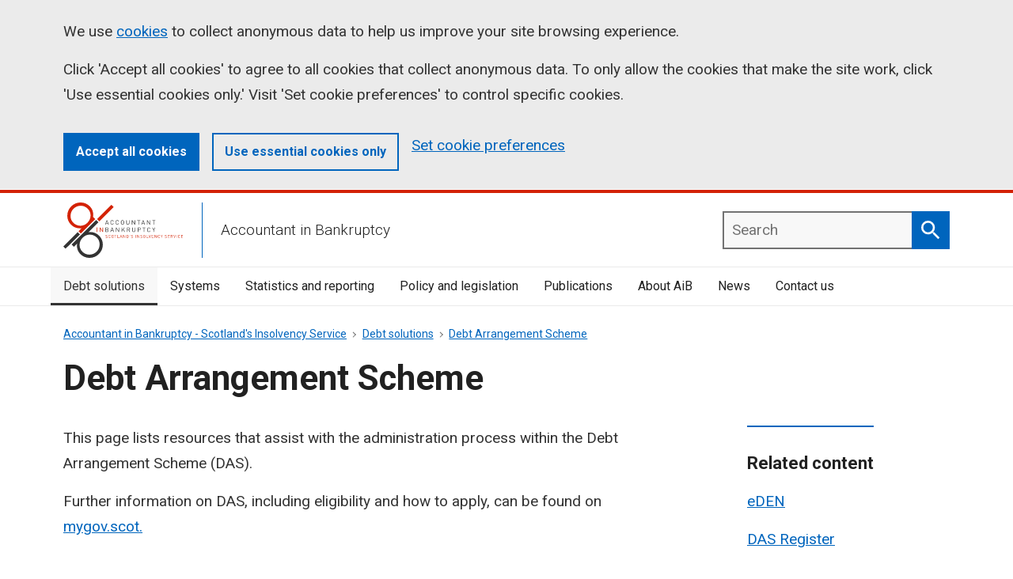

--- FILE ---
content_type: text/html; charset=utf-8
request_url: https://aib.gov.uk/debt-solutions/debt-arrangement-scheme
body_size: 6243
content:

<!DOCTYPE html>
<html lang="en">
<head>
    <title>
        Understanding the Debt Arrangement Scheme: Reviews, Appeals, and Application Process | Accountant in Bankruptcy
    </title>
    <meta name="description" content="Explore resources for Debt Arrangement Scheme (DAS) administration, learn about eDEN application for case management, understand the review and appeals process, and get insights into DAS working groups.">
        <meta name="keywords" content="Debt Arrangement Scheme, DAS Administrator, eDEN, debt payment programme, review request, eligibility, application process, Business DAS, DAS team, case management, accessibility standards, AiB, approved money adviser, DAS Review Board, stakeholders, operational practices, DAS Payments Distributor Panel, payment distributor function, meeting minutes, mygov.scot, debt management,">
    <link rel="canonical" href="https://aib.gov.uk/debt-solutions/debt-arrangement-scheme" />
    <link rel="icon" type="image/x-icon" href="/images/aib-favicon.ico">

    <!-- ... Meta tags etc. -->
    <meta name="viewport" content="width=device-width, initial-scale=1.0">

    <link rel="preconnect" href="https://fonts.googleapis.com">
    <link rel="preconnect" crossorigin href="https://fonts.gstatic.com">
    <link rel="preload" as="style" onload="this.onload=null;this.rel='stylesheet'" href="https://fonts.googleapis.com/css2?family=Roboto:ital,wght@0,100;0,300;0,400;0,500;0,700;0,900;1,100;1,300;1,400;1,500;1,700;1,900&amp;display=swap">
    <noscript><link rel="stylesheet" href="https://fonts.googleapis.com/css2?family=Roboto:ital,wght@0,100;0,300;0,400;0,500;0,700;0,900;1,100;1,300;1,400;1,500;1,700;1,900&amp;display=swap"></noscript>


    

    
        <link rel="preload" as="style" href="/app/assets/main-DCedS31x.css" /><link rel="preload" as="style" href="/app/assets/main-DGvwj_HC.css" />
        <link rel="stylesheet" href="/app/assets/main-DCedS31x.css" /><link rel="stylesheet" href="/app/assets/main-DGvwj_HC.css" />
        <script type="module" src="/app/assets/main-Czh8UymB.js"></script> <!-- load Vite build output -->
    

    <!-- Twitter -->
    <meta name="twitter:card" content="summary">
    <meta name="twitter:title" content="Debt Arrangement Scheme">
    <meta name="twitter:description" content="Explore resources for Debt Arrangement Scheme (DAS) administration, learn about eDEN application for case management, understand the review and appeals process, and get insights into DAS working groups.">

    <!-- Open Graph general (Facebook, Pinterest & Google+) -->
    <meta name="og:title" content="Debt Arrangement Scheme">
    <meta name="og:description" content="Explore resources for Debt Arrangement Scheme (DAS) administration, learn about eDEN application for case management, understand the review and appeals process, and get insights into DAS working groups.">

    <!-- SITE IMAGE TO BE 1200px x 630px -->


    <!-- Google Tag Manager -->
<script>(function(w,d,s,l,i){w[l]=w[l]||[];w[l].push({'gtm.start':
new Date().getTime(),event:'gtm.js'});var f=d.getElementsByTagName(s)[0],
j=d.createElement(s),dl=l!='dataLayer'?'&l='+l:'';j.async=true;j.src=
'https://www.googletagmanager.com/gtm.js?id='+i+dl;f.parentNode.insertBefore(j,f);
})(window,document,'script','dataLayer','GTM-MB9KVCFS');</script>
<!-- End Google Tag Manager -->

    
</head>

<body>
    <!-- Google Tag Manager (noscript) -->
<noscript><iframe src="https://www.googletagmanager.com/ns.html?id=GTM-MB9KVCFS"
height="0" width="0" style="display:none;visibility:hidden"></iframe></noscript>
<!-- End Google Tag Manager (noscript) -->
    

    <input type="hidden" id="site-root-path" value="/">
    <div class="ds_skip-links">
        <ul class="ds_skip-links__list">
            <li class="ds_skip-links__item"><a href="#main-content" class="ds_skip-links__link" data-navigation="skip-link-1">Skip to main content</a></li>
            <li class="ds_skip-links__item"><a href="/accessibility-statement/" class="ds_skip-links__link" data-navigation="skip-link-2">Accessibility statement</a></li>
        </ul>
    </div>

    <span id="page-top"></span>

    <div class="ds_page">
        <div class="ds_page__top">
            


<div id="cookie-notice" class="ds_notification  ds_notification--large  ds_notification--cookie  js-initial-cookie-content  fully-hidden" data-module="ds-cookie-notification" role="region" aria-label="Cookies on aib.gov.uk">
    <div class="ds_wrapper">
        <div class="ds_notification__content">
            <h2 class="visually-hidden">Cookies on aib.gov.uk</h2>

            <div class="ds_notification__text">
                <p>
                    We use <a href="/cookies">cookies</a> to collect anonymous data to help us improve your site browsing
                    experience.
                </p>
                <p>
                    Click 'Accept all cookies' to agree to all cookies that collect anonymous data.
                    To only allow the cookies that make the site work, click 'Use essential cookies only.' Visit 'Set cookie preferences' to control specific cookies.
                </p>
            </div>

            <div class="ds_notification__actions">
                <button class="ds_button  ds_button--small  js-accept-all-cookies">Accept all cookies</button>
                <button class="ds_button  ds_button--small  ds_button--secondary  js-accept-essential-cookies">Use essential cookies only</button>
                <a href="/cookies">Set cookie preferences</a>
            </div>
        </div>
    </div>
</div>

<div id="cookie-confirm" data-customcondition="true" class="ds_notification  ds_notification--cookie-success  ds_reversed  js-confirm-cookie-content  fully-hidden" data-module="ds-notification">
    <div class="ds_wrapper">
        <div class="ds_notification__content">
            <div class="ds_notification__text">
                <p>
                    Your cookie preferences have been saved.
                    You can <a href="/cookies">change your cookie settings</a> at any time.
                </p>
            </div>
        </div>
    </div>
</div>

<header class="ds_site-header  ds_site-header--gradient">
    <div class="ds_wrapper">
        <div class="ds_site-header__content">
            <div class="ds_site-branding">
                <a class="ds_site-branding__logo  ds_site-branding__link" href="/">
                    <img class="ds_site-branding__logo-image" src="/images/stock/aib-logo.svg" alt="Accountant In Bankruptcy" width="160" height="55">
                </a>
                <div class="ds_site-branding__title">
                    Accountant in Bankruptcy
                </div>
            </div>

            <div class="ds_site-header__controls">
                <label aria-controls="mobile-navigation" class="ds_site-header__control  js-toggle-menu">
                    <span class="ds_site-header__control-text">Menu</span>
                    <svg class="ds_icon  ds_site-header__control-icon" aria-hidden="true" role="img">
                        <use href="/assets/images/icons/icons.stack.svg#menu"></use>
                    </svg>
                    <svg class="ds_icon  ds_site-header__control-icon  ds_site-header__control-icon--active-icon" aria-hidden="true" role="img">
                        <use href="/assets/images/icons/icons.stack.svg#close"></use>
                    </svg>
                </label>
            </div>
            <label for="mobileMenu" class="visually-hidden">Mobile Menu Toggle</label>
            <input class="ds_site-navigation__toggle" id="mobileMenu" type="checkbox">
            <nav id="mobile-navigation" class="ds_site-navigation ds_site-navigation--mobile" data-module="ds-mobile-navigation-menu" aria-label="main">
                

    <ul class="ds_site-navigation__list">
            <li class="ds_site-navigation__item">
                <a href="/debt-solutions" class="ds_site-navigation__link ds_current">
                    Debt solutions
                </a>
            </li>
            <li class="ds_site-navigation__item">
                <a href="/systems" class="ds_site-navigation__link ">
                    Systems
                </a>
            </li>
            <li class="ds_site-navigation__item">
                <a href="/statistics-and-reporting" class="ds_site-navigation__link ">
                    Statistics and reporting 
                </a>
            </li>
            <li class="ds_site-navigation__item">
                <a href="/policy-and-legislation" class="ds_site-navigation__link ">
                    Policy and legislation 
                </a>
            </li>
            <li class="ds_site-navigation__item">
                <a href="/publications" class="ds_site-navigation__link ">
                    Publications
                </a>
            </li>
            <li class="ds_site-navigation__item">
                <a href="/about" class="ds_site-navigation__link ">
                    About AiB
                </a>
            </li>
            <li class="ds_site-navigation__item">
                <a href="/news" class="ds_site-navigation__link ">
                    News
                </a>
            </li>
            <li class="ds_site-navigation__item">
                <a href="/contact-us" class="ds_site-navigation__link ">
                    Contact us
                </a>
            </li>
    </ul>

            </nav>

            

        <div class="ds_site-search  ds_site-header__search" data-module="ds-site-search" id="site-search-autocomplete">
            <form role="search" class="ds_site-search__form" method="get" action="/search">
                <label class="ds_label  visually-hidden" for="site-search" id="site-search-label">Search</label>

                <div class="ds_input__wrapper  ds_input__wrapper--has-icon">
                    <input id="site-search" class="ds_input ds_site-search__input  js-autocomplete-input" aria-autocomplete="list" aria-haspopup="listbox" aria-owns="autocomplete-suggestions" autocomplete="off"  name="keyw" placeholder="Search" required="" spellcheck="false" type="search" value="" data-form="searchinput-site-search">

                    <button type="submit" class="ds_button  js-site-search-button" data-button="button-search">
                        <span class="visually-hidden">Search</span>
                        <svg class="ds_icon ds_search_icon" aria-hidden="true" role="img">
                            <use href="/assets/images/icons/icons.stack.svg#search"></use>
                        </svg>
                    </button>

                    <div id="autocomplete-suggestions" class="ds_autocomplete__suggestions">
                        <ol class="ds_autocomplete__suggestions-list" role="listbox" aria-labelledby="site-search-label">
                        </ol>
                    </div>
                </div>
            </form>
        </div> 


        </div>
    </div>

    <div class="ds_site-header__navigation">
        <div class="ds_wrapper">
            <nav class="ds_site-navigation" aria-label="main">
                

    <ul class="ds_site-navigation__list">
            <li class="ds_site-navigation__item">
                <a href="/debt-solutions" class="ds_site-navigation__link ds_current">
                    Debt solutions
                </a>
            </li>
            <li class="ds_site-navigation__item">
                <a href="/systems" class="ds_site-navigation__link ">
                    Systems
                </a>
            </li>
            <li class="ds_site-navigation__item">
                <a href="/statistics-and-reporting" class="ds_site-navigation__link ">
                    Statistics and reporting 
                </a>
            </li>
            <li class="ds_site-navigation__item">
                <a href="/policy-and-legislation" class="ds_site-navigation__link ">
                    Policy and legislation 
                </a>
            </li>
            <li class="ds_site-navigation__item">
                <a href="/publications" class="ds_site-navigation__link ">
                    Publications
                </a>
            </li>
            <li class="ds_site-navigation__item">
                <a href="/about" class="ds_site-navigation__link ">
                    About AiB
                </a>
            </li>
            <li class="ds_site-navigation__item">
                <a href="/news" class="ds_site-navigation__link ">
                    News
                </a>
            </li>
            <li class="ds_site-navigation__item">
                <a href="/contact-us" class="ds_site-navigation__link ">
                    Contact us
                </a>
            </li>
    </ul>

            </nav>
        </div>
    </div>
</header>
        </div>

        <div class="ds_page__middle">
            


    <div class="ds_wrapper">
        <nav aria-label="Breadcrumb">
            <ol class="ds_breadcrumbs">
                    <li class="ds_breadcrumbs__item">
                            <a href="/" class="ds_breadcrumbs__link">
                                Accountant in Bankruptcy - Scotland&#x27;s Insolvency Service
                            </a>
                    </li>
                    <li class="ds_breadcrumbs__item">
                            <a href="/debt-solutions" class="ds_breadcrumbs__link">
                                Debt solutions
                            </a>
                    </li>
                    <li class="ds_breadcrumbs__item">
                            <a href="/debt-solutions/debt-arrangement-scheme" class="ds_breadcrumbs__link">
                                Debt Arrangement Scheme
                            </a>
                    </li>
            </ol>
        </nav>
    </div>

            <main id="main-content">
                

<div class="ds_wrapper ds_page_full_width">

    

        <h1>Debt Arrangement Scheme</h1>


    <div class="ds_layout__banner">
        
    </div>

    <div class="ds_layout">
        <div class="ds_layout__content">
            
<section class="ds_content-block module--full-width-text">
    <div class="ds_full-width-text">
        <h2 class="ds_full-width-text__title visually-hidden">Introduction</h2>
        <div class="ds_full-width-text__body"><p>This page lists resources that assist with the administration process within the Debt Arrangement Scheme (DAS). </p>
<p>Further information on DAS, including eligibility and how to apply, can be found on <a href="https://www.mygov.scot/what-is-das" title="mygov.scot das page">mygov.scot.</a></p></div>
    </div>
</section>


    <section class="ds_content-block module--list-navigation">
            <h2>Notes for Guidance</h2>
        <ul class="ds_category-list">
                <li class="ds_category-item">
                    <h2 class="ds_category-item__title">
                            <a href="/publications/notes-for-guidance-money-adviser-debt-arrangement-scheme" class="ds_category-item__link">
                                Money adviser
                            </a>
                    </h2>
                    <p class="ds_category-item__summary">
                        Guidance aimed at money advisers describing how to become an approved adviser and their involvement in the DAS process
                    </p>
                </li>
                <li class="ds_category-item">
                    <h2 class="ds_category-item__title">
                            <a href="/publications/notes-for-guidance-payments-distributor-debt-arrangement-scheme" class="ds_category-item__link">
                                Payments distributors
                            </a>
                    </h2>
                    <p class="ds_category-item__summary">
                        Guidance aimed at payments distributors including how to become an approved distributor and their involvement in the DAS process
                    </p>
                </li>
                <li class="ds_category-item">
                    <h2 class="ds_category-item__title">
                            <a href="/publications/notes-for-guidance-creditors-debt-arrangement-scheme" class="ds_category-item__link">
                                Creditors
                            </a>
                    </h2>
                    <p class="ds_category-item__summary">
                        Guidance aimed at creditors describing their involvement in the DAS process including approval including their rights
                    </p>
                </li>
        </ul>
    </section>


<section class="ds_content-block module--full-width-text">
    <div class="ds_full-width-text">
        <h2 class="ds_full-width-text__title ">Business DAS</h2>
        <div class="ds_full-width-text__body"><p>Guidance, forms and publications for Business DAS are all available on request through the <a href="mailto:NewApplications@aib.gov.uk" title="Debt Solutions team email">Initial Applications team</a>.</p></div>
    </div>
</section>

<section class="ds_content-block module--full-width-text">
    <div class="ds_full-width-text">
        <h2 class="ds_full-width-text__title ">eDEN</h2>
        <div class="ds_full-width-text__body"><p>eDEN is the web based application that manages the administration all DAS cases.</p>
<p>All parties involved in a specific case are able to access information through eDEN. This includes confirming debts and responding to proposals.</p>
<p>Further information including how this works and how to get access can be found in the <a href="/systems/eden" title="eDEN">eDEN section</a>.</p></div>
    </div>
</section>

<section class="ds_content-block module--full-width-text">
    <div class="ds_full-width-text">
        <h2 class="ds_full-width-text__title ">DAS Register</h2>
        <div class="ds_full-width-text__body"><p>The DAS register is an online public register which holds information about those intending, or are applying for a debt payment programme in DAS.</p>
<p>Further information including access to the register is available in the <a href="/systems/das-register" title="DAS register">DAS Register system page</a>.</p></div>
    </div>
</section>

<section class="ds_content-block module--full-width-text">
    <div class="ds_full-width-text">
        <h2 class="ds_full-width-text__title ">DAS Payment Distributors</h2>
        <div class="ds_full-width-text__body"><h3>AiB payment distribution team</h3>
<p><a href="mailto:daspayments@aib.gov.uk">daspayments@aib.gov.uk</a></p>
<p>0300 200 2630</p>
<h3>Think Link</h3>
<p><a href="mailto:DAS.Queries@financialwellnessgroup.co.uk">DAS.Queries@financialwellnessgroup.co.uk</a></p>
<p>0161 393 7194</p>
<h3>Carrington Dean</h3>
<p><a href="mailto:dasdistribution@carringtondean.com">dasdistribution@carringtondean.com</a></p>
<p>0141 565 1370</p>
<h3>StepChange</h3>
<p><a href="mailto:DASPayments@stepchange.org">DASPayments@stepchange.org</a></p>
<p>0300 303 2507</p>
<h3>WBG Services LLP</h3>
<p><a href="mailto:pmd@wbg.co.uk">pmd@wbg.co.uk</a></p>
<p>0141 566 7006</p>
<h3>Harper McDermott</h3>
<p><a href="mailto:dasenquiries@harpermcdermott.com">dasenquiries@harpermcdermott.com</a></p>
<p>0141 278 3989</p>
<h3>Dunedin Advisory</h3>
<p><a href="mailto:enquiries@dunedinadvisory.com">enquiries@dunedinadvisory.com</a></p>
<p>01592 630085</p></div>
    </div>
</section>

        </div>

        <div class="ds_layout__sidebar">
            

    <section class="ds_content-block module--related-content">
        <h2 class="ds_related-content-title gamma">
            Related content
        </h2>
        <ul class="ds_no-bullets">

                    <li>
                        <a href="/systems/eden">eDEN</a>
                    </li>
                    <li>
                        <a href="/systems/das-register">DAS Register</a>
                    </li>
        </ul>


    </section>

        </div>
    </div>

    <div class="ds_layout__banner">
        

        



    <div class="ds_publication-history" id="history">
        <dl class="ds_metadata">
            <div class="ds_metadata__item">
                <dt class="ds_metadata__key">First published</dt>
                <dd class="ds_metadata__value">
                    <strong>Wednesday, 31 January 2024</strong>
                </dd>
            </div>

            <div class="ds_metadata__item">
                <dt class="ds_metadata__key">Last updated</dt>
                <dd class="ds_metadata__value">
                    <strong>Tuesday, 11 November 2025</strong>
                    <span class="ds_toggle-link">
                            - <a href="#full-history" data-module="gov-toggle-link" aria-controls="full-history" data-toggled-text="hide all updates" aria-expanded="false">show all updates</a>
                    </span>
                </dd>
            </div>

            <div id="full-history" data-module="gov-update-history" class="ds_metadata__item  ds_toggle-link__target">
                <dt class="ds_metadata__key">All updates</dt>
                <dd class="ds_metadata__value  ds_history-list">
                    <ol class="ds_no-bullets">
                            <li class="ds_history-list__item">
                                <time datetime="11/11/2025 00:00:00">
                                    Tuesday, 11 November 2025
                                </time>
                                <p>Contact information updated to reflect new delivery branch restructure</p>
                            </li>
                            <li class="ds_history-list__item">
                                <time datetime="10/12/2024 00:00:00">
                                    Tuesday, 10 December 2024
                                </time>
                                <p>Page updated to include list of current payment distributors.</p>
                            </li>
                            <li class="ds_history-list__item">
                                <time datetime="31/01/2024 00:00:00">
                                    Wednesday, 31 January 2024
                                </time>
                                <p>Website published</p>
                            </li>
                    </ol>
                </dd>
            </div>
        </dl>
    </div>


        <div class="ds_layout__feedback">
            

        </div>
    </div>
</div>

            </main>
        </div>

        <div class="ds_back-to-top" data-module="ds-back-to-top">
            <a href="#" role="button" class="ds_back-to-top__button">
                Back to top
                <svg class="ds_icon ds_search_icon" aria-hidden="true" role="img">
                    <use href="/assets/images/icons/icons.stack.svg#arrow_upward"></use>
                </svg>
            </a>
        </div>

        <div class="ds_page__bottom">
            

<footer class="ds_site-footer">
    <div class="ds_wrapper">
        <div class="ds_site-footer__content">
            <ul class="ds_site-footer__site-items">
                    <li class="ds_site-items__item">
                        <a href="/privacy-and-data-protection">
                            Privacy
                        </a>
                    </li>
                    <li class="ds_site-items__item">
                        <a href="/cookies">
                            Cookies
                        </a>
                    </li>
                    <li class="ds_site-items__item">
                        <a href="/accessibility-statement">
                            Accessibility statement
                        </a>
                    </li>
                    <li class="ds_site-items__item">
                        <a href="/contact-us">
                            Freedom of information
                        </a>
                    </li>
            </ul>

            <div class="ds_site-footer__copyright">
                <a class="ds_site-footer__copyright-logo" href="https://www.nationalarchives.gov.uk/doc/open-government-licence/version/3/">
                    <img src="/images/stock/ogl-logo.svg" alt="Open Government License" width="32" height="13">
                </a>

                <p>All content is available under the&nbsp;<a href="https://www.nationalarchives.gov.uk/doc/open-government-licence/version/3/">Open Government Licence v3.0</a>, except for graphic assets and where otherwise stated</p>
<p>© Crown Copyright</p>

            </div>

            <div class="ds_site-footer__org">
                <div class="ds_site-footer__org-group">
                    <a class="ds_site-footer__org-link" target="blank" title="Shaw Trust Accrediation" href="https://www.accessibility-services.co.uk/certificates/accountant-in-bankruptcy/">
                        <img class="ds_site-footer__org-logo" src="/images/stock/Accessibility_Accrediation_Logo.png" alt="Shaw Trust Logo" loading="lazy" width="300" height="55">
                    </a>
                </div>
                <div class="ds_site-footer__org-group">
                    <a class="ds_site-footer__org-link" target="blank" title="The Scottish Government" href="https://www.gov.scot/">
                        <img class="ds_site-footer__org-logo" src="/images/stock/gov.scot-logo.svg" alt="gov.scot" loading="lazy" width="300" height="55">
                    </a>
                    <a class="ds_site-footer__org-link" target="blank" title="My Gov Scotland" href="https://www.mygov.scot/">
                        <img class="ds_site-footer__org-logo" src="/images/stock/mygov.scot-logo.svg" alt="mygov.scot" loading="lazy" width="300" height="55">
                    </a>
                </div>
            </div>
        </div>
    </div>
</footer>
        </div>
    </div>



    
    

</body>
</html>


--- FILE ---
content_type: text/javascript
request_url: https://aib.gov.uk/app/assets/main-Czh8UymB.js
body_size: 16559
content:
(function(){var a={init(){if(typeof CSS>"u"||!CSS.supports("selector(html:has(body))")){const e=document.querySelector(".ds_page__middle");e&&e.querySelector(".ds_pre-footer-background")&&e.classList.add("js-pre-footer-background")}}};function r(){return window.DS=window.DS||{},window.DS.elementIdModifier=window.DS.elementIdModifier||0,window.DS.elementIdModifier+=1,`ds${window.DS.elementIdModifier}`}var u=class{constructor(e){this.accordion=e,this.items=[].slice.call(e.querySelectorAll(".ds_accordion-item")),this.openAllButton=e.querySelector(".js-open-all")}init(){this.accordion.classList.contains("js-initialised")||(this.items.forEach((e,t)=>this.initAccordionItem(e,t)),this.openAllButton&&this.initOpenAll(),this.accordion.classList.add("js-initialised"))}initAccordionItem(e){const t=e.querySelector(".ds_accordion-item__body"),s=e.querySelector(".ds_accordion-item__control"),i=e.querySelector(".ds_accordion-item__header"),n=e.querySelector(".ds_accordion-item__indicator"),o=e.querySelector(".ds_accordion-item__label span"),c=i.querySelector(".ds_accordion-item__title");let d=!1;if(window.location.hash)try{e.querySelector(window.location.hash),d=!0,s.checked=!0}catch{}const _=s.checked,f=document.createElement("button");c.classList.add("ds_accordion-item__title--button"),f.classList.add("ds_accordion-item__button"),f.classList.add("js-accordion-button"),f.id=c.id+"-button",f.type="button",s.classList.remove("visually-hidden"),s.classList.add("fully-hidden"),f.innerHTML=c.innerHTML,c.innerHTML="",c.insertBefore(f,c.firstChild),f.appendChild(n),o.classList.add("fully-hidden"),t.id=t.id||`accordion-item-${r()}`,f.setAttribute("aria-controls",t.id),_&&(e.classList.add("ds_accordion-item--open"),this.openAllButton&&this.setOpenAllButton(this.checkAllOpen()),d&&e.scrollIntoView()),f.setAttribute("aria-expanded",_),f.setAttribute("aria-controls",t.id),f.addEventListener("click",v=>{v.preventDefault(),this.toggleAccordionItem(e)})}initOpenAll(){this.openAllButton.addEventListener("click",()=>{function e(n){return Element.prototype.closest?n.closest(".ds_accordion-item"):n.parentElement.parentElement.parentElement}const t=!this.checkAllOpen(),s=[].slice.call(this.accordion.querySelectorAll(".js-accordion-button"));let i;i=t?s.filter(n=>!e(n).classList.contains("ds_accordion-item--open")):s.filter(n=>e(n).classList.contains("ds_accordion-item--open")),i.forEach(n=>{this.toggleAccordionItem(e(n))}),this.setOpenAllButton(t)})}toggleAccordionItem(e){const t=e.querySelector(".js-accordion-button"),s=e.querySelector(".ds_accordion-item__control"),i=e.classList.contains("ds_accordion-item--open");i?e.classList.remove("ds_accordion-item--open"):e.classList.add("ds_accordion-item--open"),t.setAttribute("aria-expanded",!i),s.checked=!i,this.openAllButton&&this.setOpenAllButton(this.checkAllOpen())}setOpenAllButton(e){this.openAllButton.innerHTML=e?'Close all <span class="visually-hidden">sections</span>':'Open all <span class="visually-hidden">sections</span>'}checkAllOpen(){const e=this.accordion.querySelectorAll(".ds_accordion-item--open").length;return this.items.length===e}},p=class{constructor(e,t=document){this.aspectBox=e,this.document=t}init(){if("objectFit"in this.document.documentElement.style==0){const e=this.aspectBox.querySelector("img.ds_aspect-box__inner");e&&(this.aspectBox.style.backgroundImage=`url(${e.src})`,this.aspectBox.classList.add("ds_aspect-box--fallback"),e.alt!=""&&(this.aspectBox.setAttribute("role","img"),this.aspectBox.setAttribute("aria-label",e.alt)))}}},y=function(e,t,s){function i(n){if(!n.data)return!1;let o,c,d;return(o=new RegExp(t,"i").exec(n.data))&&(d=document.createElement(s.tagName),s.className&&(d.className=s.className),c=n.splitText(o.index),c.splitText(o[0].length),d.appendChild(c.cloneNode(!0)),n.parentNode.replaceChild(d,c)),!!o}s=Object.assign({},{tagName:"MARK"},s),function n(o){let c;for(let d=0;d<o.childNodes.length;d++)c=o.childNodes[d],c.nodeType===3?d+=i(c)?1:0:n(c)}(e)},k=function(e,t="GET"){const s=new XMLHttpRequest;return new Promise((i,n)=>{s.onreadystatechange=()=>{s.readyState===4&&(s.status>=200&&s.status<300?i(s):n({status:s.status,statusText:s.statusText}))},s.open(t,e,!0),s.send()})},h=class{constructor(e,t=window,s={}){s.footerElSelector?this.footerEl=document.querySelector(s.footerElSelector):this.footerEl=document.querySelector(".ds_site-footer"),this.backToTopElement=e,this.window=t}init(){this.backToTopElement&&this.footerEl&&(this.checkDisplay(),this.window.addEventListener("resize",()=>this.checkDisplay()))}checkDisplay(){document.body.offsetHeight-this.footerEl.offsetHeight<this.window.innerHeight?this.backToTopElement.classList.add("visually-hidden"):this.backToTopElement.classList.remove("visually-hidden"),this.checkPosition()}checkPosition(){const e=this.footerEl.offsetHeight+8+"px";document.documentElement.style.setProperty("--ds-back-to-top-offset",e)}},b=class{constructor(e){e&&e.trim().length>0?this.tokens=e.replace(/\s+/g," ").split(" "):this.tokens=[]}add(e){return e.replace(/\s+/g," ").split(" ").forEach(t=>{this.tokens.includes(t)||this.tokens.push(t)}),this.value()}remove(e){return e.replace(/\s+/g," ").split(" ").forEach(t=>{this.tokens.includes(t)&&this.tokens.splice(this.tokens.indexOf(t),1)}),this.value()}contains(e){return this.tokens.includes(e)}value(){return this.tokens.join(" ").trim()}},E=class{constructor(e){this.field=e,this.inputElement=this.field.querySelector("input, textarea"),this.threshold=this.field.dataset.threshold?.01*this.field.dataset.threshold:0}init(){if(this.inputElement&&!this.field.classList.contains("js-initialised")){this.setMaxLength();const e=r();if(!this.maxLength)return;this.emptyMessage=`You can enter up to ${this.maxLength} characters`,this.emptyMessageElement=document.createElement("div"),this.emptyMessageElement.classList.add("fully-hidden"),this.emptyMessageElement.classList.add("ds_character-count__initial"),this.emptyMessageElement.innerText=this.emptyMessage,this.emptyMessageElement.id=`character-count-empty-${e}`,this.describedByTokenList=new b(this.inputElement.getAttribute("aria-describedby")),this.inputElement.setAttribute("aria-describedby",this.describedByTokenList.add(this.emptyMessageElement.id)),this.messageElement=document.createElement("div"),this.messageElement.classList.add("ds_input__message"),this.messageElement.classList.add("ds_hint-text"),this.messageElement.setAttribute("aria-hidden","true"),this.screenReaderMessageElement=document.createElement("div"),this.screenReaderMessageElement.classList.add("visually-hidden"),this.inputElement.value.length<this.maxLength*this.threshold&&this.messageElement.classList.add("fully-hidden"),this.field.appendChild(this.messageElement),this.field.appendChild(this.screenReaderMessageElement),this.field.appendChild(this.emptyMessageElement),this.updateCountMessage(),this.inputElement.addEventListener("keyup",this.checkIfChanged.bind(this)),this.field.classList.add("js-initialised")}}setMaxLength(){this.inputElement.getAttribute("maxlength")?(this.maxLength=parseInt(this.inputElement.getAttribute("maxlength"),10),this.inputElement.removeAttribute("maxlength"),this.field.dataset.maxlength=this.maxLength):this.maxLength=this.field.dataset.maxlength}checkIfChanged(){this.inputElement.oldValue||(this.inputElement.oldValue=""),this.inputElement.value!==this.inputElement.oldValue&&(this.screenReaderMessageElement.setAttribute("aria-live","polite"),this.inputElement.oldValue=this.inputElement.value,this.updateCountMessage.bind(this)())}updateCountMessage(){const e=this.maxLength-this.inputElement.value.length;let t="characters";Math.abs(e)===1&&(t="character"),this.messageElement.innerText=`You have ${e} ${t} remaining`,e<0?(this.inputElement.classList.add("ds_input--error"),this.inputElement.setAttribute("aria-invalid",!0),this.messageElement.innerText=`You have ${Math.abs(e)} ${t} too many`,this.messageElement.classList.add("ds_input__message--error")):(this.inputElement.classList.remove("ds_input--error"),this.inputElement.setAttribute("aria-invalid",!1),this.inputElement.value.length===0?this.messageElement.innerText=this.emptyMessage:this.messageElement.innerText=`You have ${e} ${t} remaining`,this.messageElement.classList.remove("ds_input__message--error")),this.inputElement.value.length<this.maxLength*this.threshold?this.messageElement.classList.add("fully-hidden"):this.messageElement.classList.remove("fully-hidden"),clearTimeout(this.messageTimeout),this.messageTimeout=setTimeout(()=>{this.inputElement.value.length>=this.maxLength*this.threshold?this.updateScreenReaderMessage():this.screenReaderMessageElement.innerHTML="&nbsp;"},1e3)}updateScreenReaderMessage(){this.screenReaderMessageElement.innerText=this.messageElement.innerText}},x=class{constructor(e){this.checkboxes=[].slice.call(e.querySelectorAll(".ds_checkbox__input"))}init(){this.checkboxes.forEach(e=>{e.addEventListener("change",()=>{e.dataset.behaviour==="exclusive"?this.checkboxes.filter(t=>t!==e).forEach(t=>t.checked=!1):this.checkboxes.filter(t=>t.dataset.behaviour==="exclusive").forEach(t=>t.checked=!1)})})}};const m={categories:{necessary:"necessary",preferences:"preferences",statistics:"statistics",campaigns:"campaigns",marketing:"marketing"},types:{cookie:"cookie",localStorage:"local",sessionStorage:"session"},set:function(e){if(m.hasPermission(e.category)){if(e.type===m.types.cookie)return m.cookie.set(e.name,e.value,e.expires);e.type===m.types.localStorage?localStorage.setItem(e.name,e.value):e.type===m.types.sessionStorage&&sessionStorage.setItem(e.name,e.value)}},get:function(e){let t;return e.type===m.types.cookie?t=m.cookie.get(e.name):e.type===m.types.localStorage?t=localStorage.getItem(e.name):e.type===m.types.sessionStorage&&(t=sessionStorage.getItem(e.name)),t},remove:function(e){e.type===m.types.cookie?m.cookie.remove(e.name):e.type===m.types.localStorage?localStorage.removeItem(e.name):e.type===m.types.sessionStorage&&sessionStorage.removeItem(e.name)},setCookie:function(e,t,s,i){m.hasPermission(e)&&m.cookie.set(t,s,i)},setLocalStorage:function(e,t,s){m.hasPermission(e)&&localStorage.setItem(t,s)},setSessionStorage:function(e,t,s){m.hasPermission(e)&&sessionStorage.setItem(t,s)},getCookie:function(e){return m.cookie.get(e)},getLocalStorage:function(e){return localStorage.getItem(e)},getSessionStorage:function(e){return sessionStorage.getItem(e)},removeCookie:function(e){return m.cookie.remove(e)},removeLocalStorage:function(e){return localStorage.removeItem(e)},removeSessionStorage:function(e){return sessionStorage.removeItem(e)},cookie:{set:function(e,t,s){const i={name:e,value:t=window.btoa(t)};if(s){const o=new Date;o.setTime(o.getTime()+24*s*60*60*1e3),i.expires=o.toUTCString()}let n=e+"="+t+"; ";return i.expires&&(n+="expires="+i.expires+"; "),n+="path=/",document.cookie=n,i},get:function(e){const t=e+"=",s=document.cookie.split(";");function i(n){if(n===""||n.trim()==="")return!1;try{return window.btoa(window.atob(n))==n}catch{return!1}}for(let n=0,o=s.length;n<o;n++){let c=s[n];for(;c.charAt(0)===" ";)c=c.substring(1,c.length);if(c.indexOf(t)===0){const d=c.substring(t.length,c.length);return i(d)?window.atob(d):d}}return null},remove:function(e){const t=window.location.host.split(".");let s;for(document.cookie=`${e}=;path=/;expires=Thu, 01 Jan 1970 00:00:01 GMT`;t.length>1;)s=t.join("."),document.cookie=`${e}=;path=/;domain=${s};expires=Thu, 01 Jan 1970 00:00:01 GMT`,document.cookie=`${e}=;path=/;domain=.${s};expires=Thu, 01 Jan 1970 00:00:01 GMT`,t.shift()}},hasPermission(e){const t=m.get({type:m.types.cookie,name:"cookiePermissions"})||"";let s={};return m.isJsonString(t)&&(s=JSON.parse(t)),e===m.categories.necessary||s[e]===!0},isJsonString:function(e){try{JSON.parse(e)}catch{return!1}return!0}};window.storage=m;var D=m;function A(e){e.tabIndex=-1,e.addEventListener("focusout",()=>{e.removeAttribute("tabindex")}),e.focus()}var T=class{constructor(e,t=D){this.storage=t,this.cookieNoticeElement=e,this.cookieNoticeSuccessElement=document.getElementById("cookie-confirm"),this.cookieAcceptAllButton=this.cookieNoticeElement.querySelector(".js-accept-all-cookies"),this.cookieAcceptEssentialButton=this.cookieNoticeElement.querySelector(".js-accept-essential-cookies")}init(){this.storage.get({type:this.storage.types.cookie,name:"cookie-notification-acknowledged"})||this.cookieNoticeElement.classList.remove("fully-hidden"),this.cookieAcceptAllButton.addEventListener("click",e=>{e.preventDefault(),this.setAllOptionalPermissions(!0),this.cookieNoticeElement.classList.add("fully-hidden"),this.cookieNoticeSuccessElement.classList.remove("fully-hidden"),A(this.cookieNoticeSuccessElement)}),this.cookieAcceptEssentialButton.addEventListener("click",e=>{e.preventDefault(),this.setAllOptionalPermissions(!1),this.cookieNoticeElement.classList.add("fully-hidden"),this.cookieNoticeSuccessElement.classList.remove("fully-hidden"),A(this.cookieNoticeSuccessElement)})}setAllOptionalPermissions(e){const t=JSON.parse(JSON.stringify(this.storage.categories));for(const s in t)s===this.storage.categories.necessary?t[s]=!0:t[s]=e;this.storage.setCookie(this.storage.categories.necessary,"cookiePermissions",JSON.stringify(t),365),this.storage.setCookie(this.storage.categories.necessary,"cookie-notification-acknowledged","yes",365)}},q=class{constructor(e){this.details=e,this.summary=e.querySelector(".ds_details__summary"),this.content=e.querySelector(".ds_details__text"),this.summary.nodeName==="SUMMARY"?this.openAttribute="open":this.openAttribute="data-open",this.keycodes={enter:13,space:32}}init(){typeof this.details.open!="boolean"&&(this.polyfillAttributes(),this.polyfillEvents())}closeDetails(){this.details.removeAttribute(this.openAttribute),this.summary.setAttribute("aria-expanded","false")}openDetails(){this.details.setAttribute(this.openAttribute,"open"),this.summary.setAttribute("aria-expanded","true")}polyfillAttributes(){this.content.id=this.content.id||`details-${r()}`,this.details.setAttribute("role","group"),this.summary.setAttribute("role","button"),this.summary.setAttribute("aria-controls",this.content.id),this.summary.nodeName==="SUMMARY"&&(this.summary.tabIndex=0);const e=this.details.hasAttribute(this.openAttribute);this.summary.setAttribute("aria-expanded",e.toString())}polyfillEvents(){this.summary.addEventListener("click",()=>{this.setState()}),this.summary.addEventListener("keypress",e=>{e.keyCode!==this.keycodes.enter&&e.keyCode!==this.keycodes.space||(e.preventDefault(),this.setState())}),this.summary.addEventListener("keyup",e=>{e.keyCode===this.keycodes.space&&e.preventDefault()})}setState(){this.details.hasAttribute(this.openAttribute)?this.closeDetails():this.openDetails()}};class W{constructor(t,s,i,n,o){this.index=s,this.row=i,this.column=n,this.button=t,this.picker=o,this.date=new Date}init(){this.button.addEventListener("keydown",this.keyPress.bind(this)),this.button.addEventListener("click",this.click.bind(this))}update(t,s,i){this.date=new Date(t),this.button.innerHTML=t.getDate(),this.button.setAttribute("aria-label",this.picker.formattedDateHuman(this.date)),i?this.button.setAttribute("aria-disabled",!0):this.button.removeAttribute("aria-disabled"),s?this.button.classList.add("fully-hidden"):this.button.classList.remove("fully-hidden")}click(t){this.picker.goToDate(this.date),this.picker.selectDate(this.date),t.stopPropagation(),t.preventDefault()}keyPress(t){let s=!0;switch(t.keyCode){case this.picker.keycodes.left:this.picker.focusPreviousDay();break;case this.picker.keycodes.right:this.picker.focusNextDay();break;case this.picker.keycodes.up:this.picker.focusPreviousWeek();break;case this.picker.keycodes.down:this.picker.focusNextWeek();break;case this.picker.keycodes.home:this.picker.focusFirstDayOfWeek();break;case this.picker.keycodes.end:this.picker.focusLastDayOfWeek();break;case this.picker.keycodes.pageup:t.shiftKey?this.picker.focusPreviousYear(t):this.picker.focusPreviousMonth(t);break;case this.picker.keycodes.pagedown:t.shiftKey?this.picker.focusNextYear(t):this.picker.focusNextMonth(t);break;default:s=!1}s&&(t.preventDefault(),t.stopPropagation())}}var C=class{constructor(e,t={}){e&&(this.datePickerParent=e,this.options=t,this.inputElement=this.datePickerParent.querySelector("input"),this.isMultipleInput=e.classList.contains("ds_datepicker--multiple"),this.dateInput=e.querySelector(".js-datepicker-date"),this.monthInput=e.querySelector(".js-datepicker-month"),this.yearInput=e.querySelector(".js-datepicker-year"),this.dayLabels=["Sunday","Monday","Tuesday","Wednesday","Thursday","Friday","Saturday"],this.monthLabels=["January","February","March","April","May","June","July","August","September","October","November","December"],this.currentDate=new Date,this.currentDate.setHours(0,0,0,0),this.calendarDays=[],this.imagePath=t.imagePath||"/assets/images/icons/",this.disabledDates=[],this.keycodes={tab:9,pageup:33,pagedown:34,end:35,home:36,left:37,up:38,right:39,down:40})}init(){if(!this.inputElement||this.datePickerParent.classList.contains("js-initialised"))return;this.setOptions();const e=document.createElement("div");e.innerHTML=this.buttonTemplate(),this.calendarButtonElement=e.firstChild,this.calendarButtonElement.setAttribute("data-button",`datepicker-${this.inputElement.id}-toggle`),this.isMultipleInput?this.inputElement.parentNode.parentNode.appendChild(this.calendarButtonElement):(this.inputElement.parentNode.appendChild(this.calendarButtonElement),this.inputElement.parentNode.classList.add("ds_input__wrapper--has-icon"));const t=document.createElement("div");t.id="datepicker-"+r(),t.setAttribute("class","ds_datepicker__dialog  datepickerDialog"),t.setAttribute("role","dialog"),t.setAttribute("aria-modal","true"),t.innerHTML=this.dialogTemplate(t.id),this.calendarButtonElement.setAttribute("aria-controls",t.id),this.calendarButtonElement.setAttribute("aria-expanded",!1),this.dialogElement=t,this.datePickerParent.appendChild(t),this.dialogTitleNode=this.dialogElement.querySelector(".js-datepicker-month-year"),this.setMinAndMaxDatesOnCalendar();const s=this.datePickerParent.querySelector("tbody");let i=0;for(let o=0;o<6;o++){const c=s.insertRow(o);for(let d=0;d<7;d++){const _=document.createElement("td"),f=document.createElement("button");f.type="button",f.dataset.form="date-select",_.appendChild(f),c.appendChild(_);const v=new W(f,i,o,d,this);v.init(),this.calendarDays.push(v),i++}}this.prevMonthButton=this.dialogElement.querySelector(".js-datepicker-prev-month"),this.prevYearButton=this.dialogElement.querySelector(".js-datepicker-prev-year"),this.nextMonthButton=this.dialogElement.querySelector(".js-datepicker-next-month"),this.nextYearButton=this.dialogElement.querySelector(".js-datepicker-next-year"),this.prevMonthButton.addEventListener("click",o=>this.focusPreviousMonth(o,!1)),this.prevYearButton.addEventListener("click",o=>this.focusPreviousYear(o,!1)),this.nextMonthButton.addEventListener("click",o=>this.focusNextMonth(o,!1)),this.nextYearButton.addEventListener("click",o=>this.focusNextYear(o,!1)),[this.inputElement,this.dateInput,this.monthInput,this.yearInput].forEach(o=>{o&&o.addEventListener("blur",()=>{this.calendarButtonElement.querySelector("span").innerText="Choose date"})}),this.cancelButton=this.dialogElement.querySelector(".js-datepicker-cancel"),this.okButton=this.dialogElement.querySelector(".js-datepicker-ok"),this.cancelButton.addEventListener("click",o=>{o.preventDefault(),this.closeDialog(o)}),this.okButton.addEventListener("click",()=>this.selectDate(this.currentDate));const n=this.dialogElement.querySelectorAll('button:not([disabled="true"])');this.firstButtonInDialog=n[0],this.lastButtonInDialog=n[n.length-1],this.firstButtonInDialog.addEventListener("keydown",o=>this.firstButtonKeyup(o)),this.lastButtonInDialog.addEventListener("keydown",o=>this.lastButtonKeyup(o)),this.calendarButtonElement.addEventListener("click",o=>this.toggleDialog(o)),document.body.addEventListener("mouseup",o=>this.backgroundClick(o)),this.updateCalendar(),this.datePickerParent.classList.add("js-initialised")}addMonths(e,t){const s=e.getDate();return e.setMonth(e.getMonth()+ +t),e.getDate()!==s&&e.setDate(0),e}buttonTemplate(){return`<button type="button" class="ds_button  ds_button--icon-only  ds_datepicker__button  ds_no-margin  js-calendar-button" aria-expanded="false">
            <span class="visually-hidden">Choose date</span>
            <svg class="ds_icon" aria-hidden="true" role="img"><use href="${this.imagePath}icons.stack.svg#calendar_today"></use></svg>
        </button>
        `}dialogTemplate(e){return`<div class="ds_datepicker__dialog__header">
        <div class="ds_datepicker__dialog__navbuttons">
            <button type="button" class="ds_button  ds_button--icon-only  js-datepicker-prev-year" aria-label="previous year" data-button="button-datepicker-prevyear">
                <span class="visually-hidden">Previous year</span>
                <svg focusable="false" class="ds_icon" aria-hidden="true" role="img"><use href="${this.imagePath}icons.stack.svg#double_chevron_left"></use></svg>
            </button>

            <button type="button" class="ds_button  ds_button--icon-only  js-datepicker-prev-month" aria-label="previous month" data-button="button-datepicker-prevmonth">
                <span class="visually-hidden">Previous month</span>
                <svg focusable="false" class="ds_icon" aria-hidden="true" role="img"><use href="${this.imagePath}icons.stack.svg#chevron_left"></use></svg>
            </button>
        </div>

        <h2 class="ds_datepicker__dialog__title  js-datepicker-month-year">June 2020</h2>

        <div class="ds_datepicker__dialog__navbuttons">
            <button type="button" class="ds_button  ds_button--icon-only  js-datepicker-next-month" aria-label="next month" data-button="button-datepicker-nextmonth">
                <span class="visually-hidden">Next month</span>
                <svg focusable="false" class="ds_icon" aria-hidden="true" role="img"><use href="${this.imagePath}icons.stack.svg#chevron_right"></use></svg>
            </button>

            <button type="button" class="ds_button  ds_button--icon-only  js-datepicker-next-year" aria-label="next year" data-button="button-datepicker-nextyear">
                <span class="visually-hidden">Next year</span>
                <svg focusable="false" class="ds_icon" aria-hidden="true" role="img"><use href="${this.imagePath}icons.stack.svg#double_chevron_right"></use></svg>
            </button>
        </div>
      </div>

      <table class="ds_datepicker__dialog__table  js-datepicker-grid" role="grid">
      <caption id="${e}-caption" class="ds_datepicker__dialog__table-caption">You can use the cursor keys to select a date</caption>
      <thead>
          <tr>
          <th scope="col">
            <span aria-hidden="true">Su</span>
            <span class="visually-hidden">Sunday</span>
          </th>
          <th scope="col">
            <span aria-hidden="true">Mo</span>
            <span class="visually-hidden">Monday</span>
          </th>
          <th scope="col">
            <span aria-hidden="true">Tu</span>
            <span class="visually-hidden">Tuesday</span>
          </th>
          <th scope="col">
            <span aria-hidden="true">We</span>
            <span class="visually-hidden">Wednesday</span>
          </th>
          <th scope="col">
            <span aria-hidden="true">Th</span>
            <span class="visually-hidden">Thursday</span>
          </th>
          <th scope="col">
            <span aria-hidden="true">Fr</span>
            <span class="visually-hidden">Friday</span>
          </th>
          <th scope="col">
            <span aria-hidden="true">Sa</span>
            <span class="visually-hidden">Saturday</span>
          </th>
          </tr>
      </thead>

      <tbody></tbody>
      </table>

      <div class="ds_datepicker__dialog__buttongroup">
      <button type="button" class="ds_button  ds_button--small  ds_button--cancel  js-datepicker-cancel" value="cancel" data-button="button-datepicker-cancel">Cancel</button>
      <button type="button" class="ds_button  ds_button--small  js-datepicker-ok" value="ok" data-button="button-datepicker-ok">OK</button>
      </div>`}leadingZeroes(e,t=2){let s=e.toString();for(;s.length<t;)s="0"+s.toString();return s}backgroundClick(e){!this.isOpen()||this.dialogElement.contains(e.target)||this.inputElement.contains(e.target)||this.calendarButtonElement.contains(e.target)||(e.preventDefault(),this.closeDialog())}closeDialog(){this.dialogElement.classList.remove("ds_datepicker__dialog--open"),this.calendarButtonElement.setAttribute("aria-expanded",!1),this.calendarButtonElement.focus()}firstButtonKeyup(e){e.keyCode===this.keycodes.tab&&e.shiftKey&&(this.lastButtonInDialog.focus(),e.preventDefault())}focusNextDay(e=new Date(this.currentDate)){e.setDate(e.getDate()+1),this.goToDate(e)}focusPreviousDay(e=new Date(this.currentDate)){e.setDate(e.getDate()-1),this.goToDate(e)}focusNextWeek(e=new Date(this.currentDate)){e.setDate(e.getDate()+7),this.goToDate(e)}focusPreviousWeek(e=new Date(this.currentDate)){e.setDate(e.getDate()-7),this.goToDate(e)}focusFirstDayOfWeek(){const e=new Date(this.currentDate);e.setDate(e.getDate()-e.getDay()),this.goToDate(e)}focusLastDayOfWeek(){const e=new Date(this.currentDate);e.setDate(e.getDate()-e.getDay()+6),this.goToDate(e)}focusNextMonth(e,t=!0){e.preventDefault();const s=new Date(this.currentDate);this.addMonths(s,1),this.goToDate(s,t)}focusPreviousMonth(e,t=!0){e.preventDefault();const s=new Date(this.currentDate);this.addMonths(s,-1),this.goToDate(s,t)}focusNextYear(e,t=!0){e.preventDefault();const s=new Date(this.currentDate);s.setFullYear(s.getFullYear()+1),this.goToDate(s,t)}focusPreviousYear(e,t=!0){e.preventDefault();const s=new Date(this.currentDate);s.setFullYear(s.getFullYear()-1),this.goToDate(s,t)}formattedDateFromString(e,t=new Date){let s=null;const i=e.split("/");if(e.match(/\d{1,4}\/\d{1,2}\/\d{1,4}/))switch(this.datePickerParent.dataset.dateformat){case"YMD":s=new Date(`${i[1]}/${i[2]}/${i[0]}`);break;case"MDY":s=new Date(`${i[0]}/${i[1]}/${i[2]}`);break;default:s=new Date(`${i[1]}/${i[0]}/${i[2]}`)}return s instanceof Date&&!isNaN(s)?s:t}formattedDateHuman(e){return`${this.dayLabels[e.getDay()]} ${e.getDate()} ${this.monthLabels[e.getMonth()]} ${e.getFullYear()}`}goToDate(e,t){const s=this.currentDate;this.currentDate=e,s.getMonth()===this.currentDate.getMonth()&&s.getFullYear()===this.currentDate.getFullYear()||this.updateCalendar(),this.setCurrentDate(t)}isDisabledDate(e){let t=!1;this.minDate&&this.minDate>e&&(t=!0),this.maxDate&&this.maxDate<e&&(t=!0);for(const s of this.disabledDates)e.toDateString()===s.toDateString()&&(t=!0);return t}isOpen(){return this.dialogElement.classList.contains("ds_datepicker__dialog--open")}lastButtonKeyup(e){e.keyCode!==this.keycodes.tab||e.shiftKey||(this.firstButtonInDialog.focus(),e.preventDefault())}openDialog(){let e,t;this.dialogElement.classList.add("ds_datepicker__dialog--open"),this.calendarButtonElement.setAttribute("aria-expanded",!0),this.isMultipleInput?(e=`${this.calendarButtonElement.offsetLeft+this.calendarButtonElement.offsetWidth+16}px`,t=`${this.dateInput.value}/${this.monthInput.value}/${this.yearInput.value}`):(e=`${this.inputElement.offsetWidth+16}px`,t=this.inputElement.value),window.CSS&&CSS.supports("color","var(--primary)")?document.documentElement.style.setProperty("--ds-date-picker-left-offset",e):this.dialogElement.style.left=e,t.match(/^\d{1,2}\/\d{1,2}\/\d{4}$/)&&(this.inputDate=this.formattedDateFromString(t),this.currentDate=this.inputDate),this.updateCalendar(),this.setCurrentDate()}selectDate(e){if(this.isDisabledDate(e))return!1;this.calendarButtonElement.querySelector("span").innerText=`Choose date. Selected date is ${this.formattedDateHuman(e)}`,this.setDate(e);const t=document.createEvent("Event");t.initEvent("change",!0,!0),this.inputElement.dispatchEvent(t),this.dateSelectCallback&&this.dateSelectCallback(e),this.closeDialog()}setCurrentDate(e=!0){const t=this.currentDate,s=this.calendarDays.filter(i=>i.button.classList.contains("fully-hidden")===!1);s.forEach(i=>{i.button.setAttribute("tabindex",-1),i.button.classList.remove("ds_selected");const n=i.date;n.setHours(0,0,0,0);const o=new Date;o.setHours(0,0,0,0),n.getTime()!==t.getTime()||i.disabled||e&&(i.button.setAttribute("tabindex",0),i.button.focus(),i.button.classList.add("ds_selected")),this.inputDate&&!this.isDisabledDate(this.inputDate)&&n.getTime()===this.inputDate.getTime()?(i.button.classList.add("ds_datepicker__current"),i.button.setAttribute("aria-selected",!0)):(i.button.classList.remove("ds_datepicker__current"),i.button.removeAttribute("aria-selected")),n.getTime()===o.getTime()?i.button.classList.add("ds_datepicker__today"):i.button.classList.remove("ds_datepicker__today")}),e||(s[0].button.setAttribute("tabindex",0),this.currentDate=s[0].date)}setDate(e){if(this.isMultipleInput)this.dateInput.value=e.getDate(),this.monthInput.value=e.getMonth()+1,this.yearInput.value=e.getFullYear();else switch(this.inputElement.value=`${this.leadingZeroes(e.getDate())}/${this.leadingZeroes(e.getMonth()+1)}/${e.getFullYear()}`,this.datePickerParent.dataset.dateformat){case"YMD":this.inputElement.value=`${e.getFullYear()}/${this.leadingZeroes(e.getMonth()+1)}/${this.leadingZeroes(e.getDate())}`;break;case"MDY":this.inputElement.value=`${this.leadingZeroes(e.getMonth()+1)}/${this.leadingZeroes(e.getDate())}/${e.getFullYear()}`;break;default:this.inputElement.value=`${this.leadingZeroes(e.getDate())}/${this.leadingZeroes(e.getMonth()+1)}/${e.getFullYear()}`}}setMinAndMaxDatesOnCalendar(){this.minDate&&this.currentDate<this.minDate&&(this.currentDate=this.minDate),this.maxDate&&this.currentDate>this.maxDate&&(this.currentDate=this.maxDate)}setOptions(){this.transformLegacyDataAttributes(),this.options.minDate?this.minDate=this.options.minDate:this.datePickerParent.dataset.mindate&&(this.minDate=this.formattedDateFromString(this.datePickerParent.dataset.mindate,null)),this.options.maxDate?this.maxDate=this.options.maxDate:this.datePickerParent.dataset.maxdate&&(this.maxDate=this.formattedDateFromString(this.datePickerParent.dataset.maxdate,null)),this.options.dateSelectCallback&&(this.dateSelectCallback=this.options.dateSelectCallback),this.options.disabledDates?this.disabledDates=this.options.disabledDates:this.datePickerParent.dataset.disableddates&&(this.disabledDates=this.datePickerParent.dataset.disableddates.replace(/\s+/," ").split(" ").map(e=>this.formattedDateFromString(e,null)).filter(e=>e))}toggleDialog(e){e.preventDefault(),this.isOpen()?this.closeDialog():(this.setMinAndMaxDatesOnCalendar(),this.openDialog())}transformLegacyDataAttributes(){this.inputElement.dataset.mindate&&(this.datePickerParent.dataset.mindate=this.inputElement.dataset.mindate),this.inputElement.dataset.maxdate&&(this.datePickerParent.dataset.maxdate=this.inputElement.dataset.maxdate),this.inputElement.dataset.dateformat&&(this.datePickerParent.dataset.dateformat=this.inputElement.dataset.dateformat)}updateCalendar(){this.dialogTitleNode.innerHTML=`${this.monthLabels[this.currentDate.getMonth()]} ${this.currentDate.getFullYear()}`,this.dialogElement.setAttribute("aria-label",this.dialogTitleNode.innerHTML);let e=this.currentDate;const t=new Date(e.getFullYear(),e.getMonth(),1),s=t.getDay();t.setDate(t.getDate()-s);const i=new Date(t);for(const n of this.calendarDays){let o,c=i.getMonth()!==e.getMonth();i<this.minDate&&(o=!0),i>this.maxDate&&(o=!0),this.isDisabledDate(i)&&(o=!0),n.update(i,c,o),i.setDate(i.getDate()+1)}}},M=class{constructor(e=window){this.button=document.querySelector(".js-hide-page"),this.window=e}init(){this.button&&(this.attachKeyboardEvents(),this.attachMouseEvents(),this.altlink=this.button.dataset.altlink||"https://www.google.co.uk")}attachKeyboardEvents(){document.addEventListener("keyup",e=>{e.key!=="Escape"&&e.keyCode!==27||this.doHidePage(e)})}attachMouseEvents(){this.button.addEventListener("click",e=>{this.doHidePage(e)})}doHidePage(e){e.preventDefault(),document.body.innerHTML="",document.title=".",this.window.open(this.button.href,"_newtab"),this.window.location.replace(this.altlink)}},$=class{constructor(e){this.mobileMenu=e}init(){window.CSS&&CSS.supports("color","var(--primary)")&&this.mobileMenu&&this.setupMobileNavigation()}setupMobileNavigation(){const e=document.querySelector(".js-toggle-menu"),t=document.createElement("button");t.innerHTML=e.innerHTML,t.setAttribute("class",e.getAttribute("class")),t.classList.add("ds_link"),t.setAttribute("aria-controls",e.getAttribute("aria-controls")),t.setAttribute("aria-expanded",!1),e.parentNode.appendChild(t),e.classList.add("fully-hidden"),t.addEventListener("click",s=>{s.preventDefault(),this.mobileMenu=document.getElementById(t.getAttribute("aria-controls")),document.documentElement.style.setProperty("--ds-mobile-menu-height",this.mobileMenu.scrollHeight+"px"),this.mobileMenu.classList.contains("ds_site-navigation--open")?this.closeMenu():this.openMenu()}),this.newMenuButton=t}openMenu(){this.mobileMenu.classList.add("ds_site-navigation--open"),this.newMenuButton.classList.add("ds_site-header__control--active"),this.newMenuButton.setAttribute("aria-expanded",!0)}closeMenu(){this.mobileMenu.classList.remove("ds_site-navigation--open"),this.newMenuButton.classList.remove("ds_site-header__control--active"),this.newMenuButton.setAttribute("aria-expanded",!1)}},N=class{constructor(e=window){this.window=e}init(){this.scrollingTables=document.querySelectorAll('table[data-smallscreen="scrolling"]'),this.boxesTables=document.querySelectorAll('table[data-smallscreen="boxes"]'),this.checkScrollingTables(),this.window.addEventListener("resize",()=>{this.checkScrollingTables()}),this.setupBoxesTables()}checkScrollingTables(){this.scrollingTables.forEach(e=>{e.querySelector("tbody").offsetWidth>e.parentNode.offsetWidth?e.classList.add("js-is-scrolling"):e.classList.remove("js-is-scrolling")})}setupBoxesTables(){for(let e=0,t=this.boxesTables.length;e<t;e++){const s=this.boxesTables[e].querySelectorAll("tr");let i;if([].slice.call(s[0].cells).filter(n=>n.tagName==="TH").length===s[0].cells.length&&(i=s[0]),i)for(let n=1,o=s.length;n<o;n++)[].slice.call(s[n].cells).forEach((c,d)=>{c.setAttribute("data-heading",i.cells[d].innerText)})}}},P=class{constructor(e){this.notification=e,this.notificationClose=e.querySelector(".js-close-notification")}init(){this.notificationClose&&this.notificationClose.addEventListener("click",()=>{this.notification.parentNode.removeChild(this.notification)})}},B=class{constructor(e){this.sideNavigation=e}init(){window.CSS&&CSS.supports("color","var(--primary)")&&this.sideNavigation&&!this.sideNavigation.classList.contains("js-initialised")&&(this.setupSideNavigation(),this.sideNavigation.classList.add("js-initialised"))}setupSideNavigation(){const e=this.sideNavigation.querySelector(".js-toggle-side-navigation"),t=this.sideNavigation.querySelector(".ds_side-navigation__expand");this.navList=this.sideNavigation.querySelector(".ds_side-navigation__list"),this.navList.id=this.navList.id||`side-navigation-${r()}`,e.checked=!1;const s=document.createElement("button");s.classList.add("ds_side-navigation__expand"),s.classList.add("ds_link"),s.classList.add("js-side-navigation-button"),s.setAttribute("aria-expanded",!1),s.innerHTML=t.innerHTML,s.setAttribute("aria-expanded",!1),s.setAttribute("aria-controls",this.navList.id),t.classList.add("fully-hidden"),this.sideNavigation.insertBefore(s,this.navList),s.setAttribute("aria-controls",this.navList.id),s.addEventListener("click",()=>{const i=e.checked;i?this.closeSideNav():this.openSideNav(),s.setAttribute("aria-expanded",!i),e.checked=!i}),window.addEventListener("scroll",()=>{s.offsetTop>=1?s.classList.add("ds_side-navigation__expand--shadow"):s.classList.remove("ds_side-navigation__expand--shadow")}),this.sideNavigation.classList.add("js-initialised"),document.documentElement.style.setProperty("--ds-side-nav-max-height",0)}openSideNav(){document.documentElement.style.setProperty("--ds-side-nav-max-height",this.navList.scrollHeight+16+"px")}closeSideNav(){document.documentElement.style.setProperty("--ds-side-nav-max-height",0)}},I={init(){[].slice.call(document.querySelectorAll(".ds_skip-links__link")).forEach(e=>{e.addEventListener("click",()=>{const t=document.querySelector(e.getAttribute("href"));t&&A(t)})})}},H=class{constructor(e,t=window){this.container=e,this.window=t}init(){this.container.querySelectorAll(".ds_accordion-item__body a").forEach(e=>{e.href===this.window.location.origin+this.window.location.pathname&&e.classList.add("ds_step-navigation__current-link")})}};function L(e){const t=document.createElement("div");t.classList.add("ds_breakpoint-check"),t.classList.add("ds_breakpoint-check--"+e),document.body.appendChild(t);const s=window.getComputedStyle(t,null).display==="block";return t.parentNode.removeChild(t),s}var j=class{constructor(e){this.resizeTimer=null,this.eventsEnabled=!1,this.tabContainer=e,this.tabList=e.querySelector(".ds_tabs__list"),this.tabHeaders=[].slice.call(e.querySelectorAll(".ds_tabs__tab")),this.tabContents=[].slice.call(e.querySelectorAll(".ds_tabs__content")),this.keycodes={left:37,up:38,right:39,down:40},this.boundOnHashChange=this.onHashChange.bind(this),window.addEventListener("hashchange",this.boundOnHashChange,!0),this.boundOnResize=this.onResize.bind(this),window.addEventListener("resize",this.boundOnResize,!0)}set(){if(!this.tabContainer.classList.contains("js-initialised")){this.tabList.setAttribute("role","tablist"),this.tabHeaders.forEach((t,s)=>this.initTab(t,s));let e=(this.getTab(window.location.hash)||this.tabHeaders[0].querySelector(".ds_tabs__tab-link")).parentElement;this.activateTab(e),this.tabContainer.classList.add("js-initialised")}}init(){L("medium")&&(this.set(),this.eventsEnabled=!0)}reset(){this.tabContainer.classList.contains("js-initialised")&&(this.tabContainer.classList.remove("js-initialised"),this.tabList.removeAttribute("role"),this.tabHeaders.forEach((e,t)=>this.resetTab(e,t)))}onResize(){clearTimeout(this.resizeTimer),this.resizeTimer=setTimeout(()=>{L("medium")?this.set():this.reset()},150)}onHashChange(){let e=this.getTab(window.location.hash);if(!e)return;let t=e.parentElement;if(this.changingHash)this.changingHash=!1;else if(L("medium")){let s=this.getCurrentTab();this.deactivateTab(s),this.activateTab(t),t.querySelector(".ds_tabs__tab-link").focus()}}createHistoryEntry(e){let t=this.getHref(e);this.changingHash=!0,window.location.hash=t}resetTab(e,t){e.removeAttribute("role"),e.classList.remove("ds_current");const s=e.querySelector(".ds_tabs__tab-link"),i=this.tabContents[t];i.getAttribute("id"),s.removeAttribute("role"),s.removeAttribute("aria-controls"),s.removeAttribute("aria-selected"),s.removeAttribute("tabindex"),i.classList.remove("ds_tabs__content--hidden")}initTab(e,t){e.setAttribute("role","presentation");const s=e.querySelector(".ds_tabs__tab-link"),i=this.tabContents[t],n=i.getAttribute("id");s.setAttribute("role","tab"),s.setAttribute("aria-controls",n),s.setAttribute("aria-selected","false"),s.setAttribute("tabindex","-1"),i.classList.add("ds_tabs__content--hidden"),this.eventsEnabled||(s.addEventListener("click",()=>{if(L("medium")){let o=this.getCurrentTab();this.deactivateTab(o),this.activateTab(e)}}),s.addEventListener("keydown",o=>{let c=!0;L("medium")&&(o.keyCode===this.keycodes.right?this.activateNextTab(o):o.keyCode===this.keycodes.left||o.keyCode===this.keycodes.up?this.activatePreviousTab(o):o.keyCode===this.keycodes.down?this.activateNextTab(o):c=!1,c&&(o.preventDefault(),o.stopPropagation()))}))}activateNextTab(){let e=this.getCurrentTab(),t=e.nextElementSibling;t&&(this.deactivateTab(e),this.activateTab(t),this.createHistoryEntry(t),t.querySelector(".ds_tabs__tab-link").focus())}activatePreviousTab(){let e=this.getCurrentTab(),t=e.previousElementSibling;t&&(this.deactivateTab(e),this.activateTab(t),this.createHistoryEntry(t),t.querySelector(".ds_tabs__tab-link").focus())}activateTab(e){let t=e.querySelector(".ds_tabs__tab-link"),s=this.getTabContent(e);e.classList.add("ds_current"),t.setAttribute("aria-selected",!0),t.setAttribute("tabindex","0"),s.classList.remove("ds_tabs__content--hidden")}deactivateTab(e){if(!e)return;let t=e.querySelector(".ds_tabs__tab-link"),s=this.getTabContent(e);e.classList.remove("ds_current"),t.setAttribute("aria-selected",!1),t.setAttribute("tabindex","-1"),s.classList.add("ds_tabs__content--hidden")}getTab(e){return this.tabContainer.querySelector('.ds_tabs__tab-link[href="'+e+'"]')}getCurrentTab(){return this.tabList.querySelector(".ds_tabs__tab.ds_current")}getHref(e){let t=e.querySelector(".ds_tabs__tab-link").getAttribute("href");return t.slice(t.indexOf("#"),t.length)}getTabContent(e){return this.tabContainer.querySelector(this.getHref(e))}},O=class{constructor(e){this.resizeTimer=null,this.eventsEnabled=!1,this.tabContainer=e,this.tabList=e.querySelector(".ds_tabs__list"),this.tabHeaders=[].slice.call(e.querySelectorAll(".ds_tabs__tab")),this.tabNavigation=e.querySelector(".ds_tabs__navigation"),this.tabTitle=e.querySelector(".ds_tabs__title"),this.boundOnResize=this.onResize.bind(this),window.addEventListener("resize",this.boundOnResize,!0)}set(){if(!this.tabNavigation.classList.contains("js-initialised")){const e=document.createElement("button"),t=this.tabList.getAttribute("id");e.classList.add("ds_tabs__toggle"),e.setAttribute("aria-expanded",!1),e.innerHTML=this.tabTitle.innerHTML,e.setAttribute("aria-controls",t),this.tabNavigation.insertBefore(e,this.tabList),e.addEventListener("click",()=>{e.getAttribute("aria-expanded")==="true"?e.setAttribute("aria-expanded",!1):e.setAttribute("aria-expanded",!0)}),this.tabContainer.querySelector(".ds_tabs__current")&&this.tabNavigation.setAttribute("aria-labelledby","ds_tabs__current"),this.tabNavigation.classList.add("js-initialised")}}init(){L("medium")||(this.set(),this.eventsEnabled=!0)}reset(){if(this.tabNavigation.classList.contains("js-initialised")){this.tabNavigation.classList.remove("js-initialised");const e=this.tabContainer.querySelector(".ds_tabs__toggle");e.parentNode.removeChild(e),this.tabNavigation.setAttribute("aria-labelledby","ds_tabs__title")}}onResize(){clearTimeout(this.resizeTimer),this.resizeTimer=setTimeout(()=>{L("medium")?this.reset():this.set()},150)}},F="v2.2.0";function w(e){return(e=String(e)).toLowerCase().replace(/['"’‘”“`]/g,"").replace(/[\W|_]+/g,"-").replace(/^-+|-+$/g,"")}const l={init:function(e){e||(e=document);for(let t in l.add)l.add[t](e)},gatherElements:function(e,t){let s=[].slice.call(t.querySelectorAll(`.${e}`));return t.classList&&t.classList.contains(e)&&s.push(t),s},getClickType:function(e){switch(e.type){case"click":return e.ctrlKey?"ctrl click":e.metaKey?"command/win click":e.shiftKey?"shift click":"primary click";case"auxclick":return"middle click";case"contextmenu":return"secondary click"}},getNearestSectionHeader:function(e){return typeof e.closest=="function"&&e.closest("nav,.ds_metadata")?!1:function(t,s,i){t.reverse(),Element.prototype.matches||(Element.prototype.matches=Element.prototype.msMatchesSelector||Element.prototype.webkitMatchesSelector);for(let n=0,o=t.length;n<o;n++){if(t[n].matches(s))return t[n];if(t[n].matches(i)&&t[n].querySelector(s))return t[n].querySelector(s)}}(function(t){const s=[];if(t.parentElement){const i=[].slice.call(t.parentElement.children);for(let n=0,o=i.length;n<o&&i[n]!==t;n++)s.push(i[n])}return s}(e),"h1,h2,h3,h4,h5,h6,.ds_accordion__button",".ds_page-header,.ds_layout__header")||!!e.parentNode&&l.getNearestSectionHeader(e.parentNode)},pushToDataLayer:function(e){D.hasPermission(D.categories.statistics)&&(window.dataLayer=window.dataLayer||[],window.dataLayer.push(e))},add:{clicks:function(e=document){l.hasAddedClickTracking||(e.addEventListener("click",t=>{l.pushToDataLayer({method:l.getClickType(t)})}),e.addEventListener("auxclick",t=>{t.button!==1&&t.buttons!==4||l.pushToDataLayer({method:l.getClickType(t)})}),e.addEventListener("contextmenu",t=>{l.pushToDataLayer({method:l.getClickType(t)})}),l.hasAddedClickTracking=!0)},version:function(){l.pushToDataLayer({version:F})},accordions:function(e=document){l.gatherElements("ds_accordion",e).forEach(t=>{let s="";if(t.dataset.name&&(s=t.dataset.name),!t.classList.contains("js-initialised"))return;const i=t.querySelector(".js-open-all"),n=[].slice.call(t.querySelectorAll(".ds_accordion-item"));function o(d){d&&(function(){const _=t.querySelectorAll(".ds_accordion-item--open").length;return n.length===_}()?d.setAttribute("data-accordion",`accordion-${s.length?s+"-":s}close-all`):d.setAttribute("data-accordion",`accordion-${s.length?s+"-":s}open-all`))}function c(d,_){const f=d.querySelector(".ds_accordion-item__button"),v=d.querySelector(".ds_accordion-item__control");f.setAttribute("data-accordion",`accordion-${s.length?s+"-":s}${v.checked?"close":"open"}-${_+1}`)}o(i),n.forEach((d,_)=>{c(d,_)}),i&&i.addEventListener("click",()=>{n.forEach((d,_)=>{c(d,_)}),o(i)}),n.forEach((d,_)=>{const f=d.querySelector(".ds_accordion-item__button"),v=d.querySelector(".ds_accordion-item__control");f.addEventListener("click",()=>{f.setAttribute("data-accordion",`accordion-${s.length?s+"-":s}${v.checked?"close":"open"}-${_+1}`),o(i)})})})},asides:function(e=document){l.gatherElements("ds_article-aside",e).forEach(t=>{[].slice.call(t.querySelectorAll("a:not(.ds_button)")).forEach((s,i)=>{s.getAttribute("data-navigation")||s.setAttribute("data-navigation",`link-related-${i+1}`)})})},autocompletes:function(e=document){function t(s,i){l.pushToDataLayer({event:"autocomplete",searchText:s,clickText:i.dataset.autocompletetext,resultsCount:parseInt(i.dataset.autocompletecount),clickedResults:`result ${i.dataset.autocompleteposition} of ${i.dataset.autocompletecount}`}),delete i.dataset.autocompletetext,delete i.dataset.autocompletecount,delete i.dataset.autocompleteposition}l.gatherElements("ds_autocomplete",e).forEach(s=>{const i=s.querySelector(".js-autocomplete-input"),n=document.querySelector("#"+i.getAttribute("aria-owns")+" .ds_autocomplete__suggestions-list");let o=i.value;i.addEventListener("keyup",c=>{c.key==="Enter"&&i.dataset.autocompletetext&&t(o,i),o=i.value}),n.addEventListener("mousedown",()=>{t(o,i)})})},backToTop:function(e=document){l.gatherElements("ds_back-to-top__button",e).forEach(t=>{t.setAttribute("data-navigation","backtotop")})},breadcrumbs:function(e=document){l.gatherElements("ds_breadcrumbs",e).forEach(t=>{[].slice.call(t.querySelectorAll(".ds_breadcrumbs__link")).forEach((s,i)=>{s.getAttribute("data-navigation")||s.setAttribute("data-navigation",`breadcrumb-${i+1}`)})})},buttons:function(e=document){[].slice.call(e.querySelectorAll('.ds_button, input[type="button"], input[type="submit"], button')).forEach(t=>{t.getAttribute("data-button")||t.setAttribute("data-button",`button-${w(t.innerText)}`)})},cards:function(e=document){l.gatherElements("ds_card__link--cover",e).forEach((t,s)=>{t.getAttribute("data-navigation")||t.setAttribute("data-navigation",`card-${s+1}`)})},categoryLists:function(e=document){l.gatherElements("ds_category-list",e).forEach(t=>{[].slice.call(t.querySelectorAll(".ds_category-item__link")).forEach((s,i)=>{s.getAttribute("data-navigation")||s.setAttribute("data-navigation",`category-item-${i+1}`)})})},checkboxes:function(e=document){l.gatherElements("ds_checkbox__input",e).forEach(t=>{let s=t.getAttribute("data-form");!t.getAttribute("data-form")&&t.id&&(s=`checkbox-${t.id}`),t.checked&&(s+="-checked"),t.setAttribute("data-form",s);const i=e.querySelector(`[for=${t.id}]`);i&&!t.classList.contains("js-has-tracking-event")&&(i.addEventListener("click",()=>{t.dataset.form=`checkbox-${t.id}-${t.checked?"unchecked":"checked"}`}),t.classList.add("js-has-tracking-event"))})},confirmationMessages:function(e=document){l.gatherElements("ds_confirmation-message",e).forEach(t=>{[].slice.call(t.querySelectorAll("a:not(.ds_button)")).forEach(s=>{s.setAttribute("data-navigation","confirmation-link")})})},contactDetails:function(e=document){l.gatherElements("ds_contact-details",e).forEach(t=>{[].slice.call(t.querySelectorAll(".ds_contact-details__social-link")).forEach(s=>{s.getAttribute("data-navigation")||s.setAttribute("data-navigation",`contact-details-${w(s.innerText)}`)}),[].slice.call(t.querySelectorAll('a[href^="mailto"]')).forEach(s=>{s.getAttribute("data-navigation")||s.setAttribute("data-navigation","contact-details-email")})})},contentNavs:function(e=document){l.gatherElements("ds_contents-nav",e).forEach(t=>{[].slice.call(t.querySelectorAll(".ds_contents-nav__link")).forEach((s,i)=>{s.getAttribute("data-navigation")||s.setAttribute("data-navigation",`contentsnav-${i+1}`)})})},details:function(e=document){l.gatherElements("ds_details",e).forEach(t=>{const s=t.querySelector(".ds_details__summary");s.setAttribute("data-accordion","detail-"+(t.open?"close":"open")),s.addEventListener("click",()=>{s.setAttribute("data-accordion","detail-"+(t.open?"open":"close"))})})},errorMessages:function(e=document){l.gatherElements("ds_question__error-message",e).forEach((t,s)=>{if(typeof t.closest=="function"&&t.closest(".ds_question")){const i=t.closest(".ds_question").querySelector(".js-validation-group, .ds_input, .ds_select, .ds_checkbox__input, .ds_radio__input");let n=s+1;if(i)if(i.classList.contains("js-validation-group")){const o=function(c,d,_){return _.indexOf(c)===d};n=[].slice.call(i.querySelectorAll(".ds_input, .ds_select, .ds_checkbox__input, .ds_radio__input")).map(c=>c.type==="radio"?c.name:c.id).filter(o).join("-")}else n=i.type==="radio"?i.name:i.id;t.getAttribute("data-form")||t.setAttribute("data-form",`error-${n}`)}})},errorSummaries:function(e=document){l.gatherElements("ds_error-summary",e).forEach(t=>{[].slice.call(t.querySelectorAll(".ds_error-summary__list a")).forEach(s=>{!s.getAttribute("data-form")&&s.href&&s.setAttribute("data-form",`error-${s.href.substring(s.href.lastIndexOf("#")+1)}`)})})},externalLinks:function(e=document){[].slice.call(e.querySelectorAll("a")).filter(t=>{let s=window.location.hostname;return window.location.port&&(s+=":"+window.location.port),!new RegExp("/"+s+"/?|^tel:|^mailto:|^/").test(t.href)}).forEach(t=>{t.setAttribute("data-navigation","link-external")})},hideThisPage:function(e=document){l.gatherElements("ds_hide-page",e).forEach(t=>{[].slice.call(t.querySelectorAll(".ds_hide-page__button")).forEach(s=>{s.setAttribute("data-navigation","hide-this-page"),document.addEventListener("keyup",i=>{i.key!=="Escape"&&i.keyCode!==27||l.pushToDataLayer({event:"hide-this-page-keyboard"})})})})},insetTexts:function(e=document){l.gatherElements("ds_inset-text",e).forEach(t=>{[].slice.call(t.querySelectorAll(".ds_inset-text__text a:not(.ds_button)")).forEach(s=>{s.setAttribute("data-navigation","inset-link")})})},links:function(){[].slice.call(document.querySelectorAll("a")).forEach(e=>{const t=l.getNearestSectionHeader(e);t&&e.setAttribute("data-section",t.innerText)})},metadataItems:function(e=document){l.gatherElements("ds_metadata__item",e).forEach((t,s)=>{const i=t.querySelector(".ds_metadata__key");let n;n=i?i.innerText:`metadata-${s}`,[].slice.call(t.querySelectorAll(".ds_metadata__value a")).forEach((o,c)=>{o.getAttribute("data-navigation")||o.setAttribute("data-navigation",`${w(n)}-${c+1}`)})})},notifications:function(e=document){l.gatherElements("ds_notification",e).forEach((t,s)=>{const i=t.id||s+1;[].slice.call(t.querySelectorAll("a:not(.ds_button)")).forEach(o=>{o.getAttribute("data-banner")||o.setAttribute("data-banner",`banner-${i}-link`)}),[].slice.call(t.querySelectorAll(".ds_button:not(.ds_notification__close)")).forEach(o=>{o.getAttribute("data-banner")||o.setAttribute("data-banner",`banner-${i}-${w(o.innerText)}`)});const n=t.querySelector(".ds_notification__close");n&&!n.getAttribute("data-banner")&&n.setAttribute("data-banner",`banner-${i}-close`)})},pagination:function(e=document){l.gatherElements("ds_pagination",e).forEach(t=>{const s=t.querySelector(".ds_pagination__load-more button");s&&!s.getAttribute("data-search")&&s.setAttribute("data-search","pagination-more"),[].slice.call(t.querySelectorAll("a.ds_pagination__link")).forEach(i=>{i.getAttribute("data-search")||i.setAttribute("data-search",`pagination-${w(i.innerText)}`)})})},phaseBanners:function(e=document){l.gatherElements("ds_phase-banner",e).forEach(t=>{const s=t.querySelector(".ds_tag")?t.querySelector(".ds_tag").innerText:"phase";[].slice.call(t.querySelectorAll("a")).forEach(i=>{i.getAttribute("data-banner")||i.setAttribute("data-banner",`banner-${w(s)}-link`)})})},radios:function(e=document){l.gatherElements("ds_radio__input",e).forEach(t=>{!t.getAttribute("data-form")&&t.name&&t.id&&t.setAttribute("data-form",`radio-${t.name}-${t.id}`)})},searchFacets:function(e=document){l.gatherElements("ds_facet__button",e).forEach(t=>{t.setAttribute("data-button",`button-filter-${t.dataset.slug}-remove`)})},searchResults:function(e=document){l.gatherElements("ds_search-results",e).forEach(t=>{const s=t.querySelector(".ds_search-results__list");if(!s)return;const i=[].slice.call(t.querySelectorAll(".ds_search-result")),n=[].slice.call(t.querySelectorAll(".ds_search-result--promoted"));let o=1;s.getAttribute("start")&&(o=+s.getAttribute("start")),i.forEach((c,d)=>{const _=c.querySelector(".ds_search-result__link"),f=c.querySelector(".ds_search-result__media-link"),v=c.querySelector(".ds_search-result__context a");if(c.classList.contains("ds_search-result--promoted")){let S=`search-promoted-${d+1}/${n.length}`;_.setAttribute("data-search",S)}else{let S;s.getAttribute("data-total")&&(S=s.getAttribute("data-total"));let Y="search-result-"+(o+d-n.length),V="search-image-"+(o+d-n.length),J="search-parent-link-"+(o+d-n.length);S&&(Y+=`/${S}`,J+=`/${S}`),_.setAttribute("data-search",Y),f&&f.setAttribute("data-search",V),v&&v.setAttribute("data-search",J)}})})},searchSuggestions:function(e=document){l.gatherElements("ds_search-suggestions",e).forEach(t=>{const s=[].slice.call(t.querySelectorAll(".ds_search-suggestions a"));s.forEach((i,n)=>{i.setAttribute("data-search",`suggestion-result-${n+1}/${s.length}`)})})},searchRelated:function(e=document){l.gatherElements("ds_search-results__related",e).forEach(t=>{const s=[].slice.call(t.querySelectorAll(".ds_search-results__related a"));s.forEach((i,n)=>{i.setAttribute("data-search",`search-related-${n+1}/${s.length}`)})})},selects:function(e=document){l.gatherElements("ds_select",e).forEach(t=>{!t.getAttribute("data-form")&&t.id&&t.setAttribute("data-form",`select-${t.id}`),[].slice.call(t.querySelectorAll("option")).forEach(s=>{let i="null";s.value&&(i=w(s.value)),s.setAttribute("data-form",`${t.getAttribute("data-form")}-${i}`)}),t.classList.contains("js-has-tracking-event")||(t.addEventListener("change",s=>{l.pushToDataLayer({event:s.target.querySelector(":checked").dataset.form})}),t.classList.add("js-has-tracking-event"))})},sequentialNavs:function(e=document){l.gatherElements("ds_sequential-nav",e).forEach(t=>{const s=t.querySelector(".ds_sequential-nav__item--prev > .ds_sequential-nav__button "),i=t.querySelector(".ds_sequential-nav__item--next > .ds_sequential-nav__button ");s&&!s.getAttribute("data-navigation")&&s.setAttribute("data-navigation","sequential-previous"),i&&!i.getAttribute("data-navigation")&&i.setAttribute("data-navigation","sequential-next")})},sideNavs:function(e=document){l.gatherElements("ds_side-navigation",e).forEach(t=>{const s=t.querySelector(".ds_side-navigation__list"),i=t.querySelector(".js-side-navigation-button"),n=t.querySelector(".js-toggle-side-navigation");function o(){i.setAttribute("data-navigation","navigation-"+(n.checked?"close":"open"))}(function c(d,_=""){[].slice.call(d.children).forEach((f,v)=>{[].slice.call(f.children).forEach(S=>{S.classList.contains("ds_side-navigation__list")?c(S,`${_}-${v+1}`):S.setAttribute("data-navigation",`sidenav${_}-${v+1}`)})})})(s),i&&(o(),i.addEventListener("click",()=>{o()}))})},siteBranding:function(e=document){l.gatherElements("ds_site-branding",e).forEach(t=>{const s=t.querySelector(".ds_site-branding__logo");s&&!s.getAttribute("data-header")&&s.setAttribute("data-header","header-logo");const i=t.querySelector(".ds_site-branding__title");i&&!i.getAttribute("data-header")&&i.setAttribute("data-header","header-title")})},siteFooter:function(e=document){l.gatherElements("ds_site-footer",e).forEach(t=>{[].slice.call(t.querySelectorAll(".ds_site-footer__org-link")).forEach(s=>{s.getAttribute("data-footer")||s.setAttribute("data-footer","footer-logo")}),[].slice.call(t.querySelectorAll(".ds_site-footer__copyright a")).forEach(s=>{s.getAttribute("data-footer")||s.setAttribute("data-footer","footer-copyright")}),[].slice.call(t.querySelectorAll(".ds_site-items__item a:not(.ds_button)")).forEach((s,i)=>{s.getAttribute("data-footer")||s.setAttribute("data-footer",`footer-link-${i+1}`)})})},siteNavigation:function(e=document){l.gatherElements("ds_site-navigation",e).forEach(t=>{[].slice.call(t.querySelectorAll(".ds_site-navigation__link")).forEach((s,i)=>{s.getAttribute("data-device")||(typeof s.closest=="function"&&s.closest(".ds_site-navigation--mobile")?s.setAttribute("data-device","mobile"):s.setAttribute("data-device","desktop")),s.getAttribute("data-header")||s.setAttribute("data-header",`header-link-${i+1}`)})}),l.gatherElements("ds_site-navigation--mobile",e).forEach(t=>{const s=t.parentNode.querySelector(".js-toggle-menu");s&&s.setAttribute("data-header","header-menu-toggle")})},skipLinks:function(e=document){[].slice.call(e.querySelectorAll(".ds_skip-links__link")).forEach((t,s)=>{t.getAttribute("data-navigation")||t.setAttribute("data-navigation",`skip-link-${s+1}`)})},stepNavigation:function(e=document){l.gatherElements("ds_step-navigation",e).forEach(t=>{[].slice.call(t.querySelectorAll(".ds_step-navigation__title-link")).forEach(s=>{s.setAttribute("data-navigation","partof-sidebar")})}),l.gatherElements("ds_step-navigation-top",e).forEach(t=>{[].slice.call(t.querySelectorAll("a")).forEach(s=>{s.setAttribute("data-navigation","partof-header")})})},tabs:function(e=document){const t=l.gatherElements("ds_tabs",e);let s=1;t.forEach(i=>{[].slice.call(i.querySelectorAll(".ds_tabs__tab-link")).forEach((n,o)=>{n.getAttribute("data-navigation")||n.setAttribute("data-navigation",`tab-link-${s}-${o+1}`)}),s++})},taskList:function(e=document){l.gatherElements("ds_task-list__task-link",e).forEach(t=>{t.getAttribute("data-navigation")||t.setAttribute("data-navigation","tasklist")}),l.gatherElements("js-task-list-skip-link",e).forEach(t=>{t.getAttribute("data-navigation")||t.setAttribute("data-navigation","tasklist-skip")})},textInputs:function(e=document){[].slice.call(e.querySelectorAll("input.ds_input")).forEach(t=>{if(!t.getAttribute("data-form")&&t.id){const s=t.type;t.setAttribute("data-form",`${s}input-${t.id}`)}})},textareas:function(e=document){[].slice.call(e.querySelectorAll("textarea.ds_input")).forEach(t=>{!t.getAttribute("data-form")&&t.id&&t.setAttribute("data-form",`textarea-${t.id}`)})},warningTexts:function(e=document){l.gatherElements("ds_warning-text",e).forEach(t=>{[].slice.call(t.querySelectorAll(".ds_warning-text a:not(.ds_button)")).forEach(s=>{s.setAttribute("data-navigation","warning-link")})})}}};var R=l;const K={page:a},U={Accordion:u,AspectBox:p,Autocomplete:class{constructor(e,t,s={}){this.inputElement=e.querySelector(".js-autocomplete-input"),this.endpointUrl=t,this.suggestionMappingFunction=s.suggestionMappingFunction||(i=>i),this.throttleDelay=s.throttleDelay||100,this.minLength=s.minLength||3,this.tempToggleCharacter="",this.PromiseRequest=k,this.keycodes={tab:"Tab",enter:"Enter",esc:"Escape",up:"ArrowUp",down:"ArrowDown"},this.statusElement=document.querySelector("#autocomplete-status")}init(){return!(!this.inputElement||!this.endpointUrl)&&typeof Promise<"u"&&(this.listBoxElement=document.getElementById(this.inputElement.getAttribute("aria-owns")).querySelector(".ds_autocomplete__suggestions-list"),this.inputElement.addEventListener("keydown",e=>{e.key===this.keycodes.down?(e.preventDefault(),this.selectSuggestion(this.selectedSuggestion===void 0?0:this.selectedSuggestion+1)):e.key===this.keycodes.up?(e.preventDefault(),this.selectSuggestion(this.selectedSuggestion===void 0?-1:this.selectedSuggestion-1)):e.key===this.keycodes.esc?this.clearSearch():e.key===this.keycodes.enter&&this.activeSuggestion&&(e.preventDefault(),this.acceptSelectedSuggestion())}),this.inputElement.addEventListener("input",()=>{window.clearTimeout(this.keypressTimeout);const e=this.inputElement.value.trim();e.length>=this.minLength?this.keypressTimeout=window.setTimeout(()=>{this.fetchSuggestions(e).then(t=>{this.suggestions=t,this.showSuggestions(this.suggestions),this.updateStatus(`There ${t.length===1?"is":"are"} ${t.length} ${t.length===1?"option":"options"}`,1500)})},this.throttleDelay):this.clearSuggestions()}),this.inputElement.addEventListener("focus",()=>{this.inputElement.value&&(this.suggestions?(this.showSuggestions(this.suggestions),this.updateStatus(`There ${this.suggestions.length===1?"is":"are"} ${this.suggestions.length} ${this.suggestions.length===1?"option":"options"}`,1500)):this.fetchSuggestions(this.inputElement.value.trim()))}),this.inputElement.addEventListener("blur",()=>{this.clearSuggestions()}),void this.listBoxElement.addEventListener("mousedown",e=>{e.preventDefault();const t=e.target.classList.contains("ds_autocomplete__suggestion")?e.target:e.target.closest(".ds_autocomplete__suggestion");if(t){const s=Array.from(t.parentNode.children).indexOf(t);this.selectSuggestion(s),this.acceptSelectedSuggestion()}}))}acceptSelectedSuggestion(){const e=document.querySelector("#"+this.inputElement.getAttribute("aria-activedescendant"));this.inputElement.value=e.querySelector(".js-suggestion-text").innerText,this.inputElement.dataset.autocompletetext=this.inputElement.value,this.inputElement.dataset.autocompletecount=this.suggestions.length,this.inputElement.dataset.autocompleteposition=[].slice.call(this.listBoxElement.childNodes).filter(t=>t.tagName==="LI").indexOf(e)+1,this.clearSuggestions()}buildSuggestionHtml(e){return`<span aria-hidden="true" class="ds_autocomplete__suggestion__text  js-suggestion-text">${e}</span>
                <span class="visually-hidden">${e}</span>`}clearSearch(){this.inputElement.value="",this.clearSuggestions()}clearSuggestions(){delete this.activeSuggestion,delete this.selectedSuggestion,this.listBoxElement.innerHTML="",this.inputElement.removeAttribute("aria-activedescendant"),this.inputElement.classList.remove("js-has-suggestions"),this.statusTextCache=this.statusElement.innerHTML,this.statusElement.innerHTML="",this.suggestions&&this.suggestions.filter(e=>e.active).forEach(e=>{e.active=!1})}fetchSuggestions(e){return this.PromiseRequest(this.endpointUrl+encodeURIComponent(e)).then(t=>this.suggestionMappingFunction(t)).catch(t=>console.log("fetch failed",t))}selectSuggestion(e){this.selectedSuggestion=e,this.suggestions.forEach((t,s)=>{s===this.modulo(e,this.suggestions.length)?(t.active=!0,this.activeSuggestion=t,this.inputElement.setAttribute("aria-activedescendant","suggestion-"+s)):delete t.active}),this.showSuggestions(this.suggestions)}showSuggestions(e){if(this.listBoxElement.innerHTML="",e.length){for(let t=0,s=e.length;t<s;t++){const i=e[t],n=document.createElement("li");n.id="suggestion-"+t,n.classList.add("ds_autocomplete__suggestion"),n.setAttribute("role","option"),document.createElement("span").classList.add("js-suggestion-text"),i.active&&n.classList.add("active"),n.innerHTML=this.buildSuggestionHtml(i.displayText),y(n.querySelector(".js-suggestion-text"),this.inputElement.value),this.listBoxElement.appendChild(n)}for(this.inputElement.classList.add("js-has-suggestions");window.visualViewport.height<this.listBoxElement.parentNode.offsetHeight+this.inputElement.offsetHeight+16;){let t=this.listBoxElement.querySelector("li:last-child");t.parentNode.removeChild(t),e=e.splice(e.length-1)}}else this.clearSuggestions()}updateStatus(e,t=100){this.statusElement?(this.tempToggleCharacter.length?this.tempToggleCharacter="":this.tempToggleCharacter=".",this.statusTimeout&&window.clearTimeout(this.statusTimeout),this.statusTimeout=window.setTimeout(()=>{this.statusElement.innerText=e+this.tempToggleCharacter},t)):console.log("autocomplete status element not present")}modulo(e,t){return(e%t+t)%t}},BackToTop:h,CharacterCount:E,Checkboxes:x,CookieNotification:T,Details:q,DSDatePicker:C,HidePage:M,MobileMenu:$,MobileTables:N,NotificationBanner:P,SideNavigation:B,skipLinks:I,StepNavigation:H,Tabs:j,TabsNavigation:O};window.DS=window.DS||{},window.DS.base=K,window.DS.components=U,window.DS.initAll=function(e=document){a.init(),[].slice.call(e.querySelectorAll('[data-module="ds-accordion"]')).forEach(i=>new u(i).init()),[].slice.call(document.querySelectorAll(".ds_aspect-box:not(.ds_aspect-box--fallback)")).forEach(i=>new p(i).init());const t=e.querySelector('[data-module="ds-back-to-top"]');t&&new h(t).init(),[].slice.call(e.querySelectorAll('[data-module="ds-character-count"]')).forEach(i=>new E(i).init()),[].slice.call(e.querySelectorAll('[data-module="ds-checkboxes"]')).forEach(i=>new x(i).init());const s=document.querySelector('[data-module="ds-cookie-notification"]');s&&new T(s).init(),[].slice.call(document.querySelectorAll('[data-module="ds-datepicker"]')).forEach(i=>new C(i).init()),[].slice.call(document.querySelectorAll('[data-module="ds-details"]')).forEach(i=>new q(i).init()),[].slice.call(e.querySelectorAll(".ds_hide-page")).length&&new M().init(),[].slice.call(e.querySelectorAll('[data-module="ds-mobile-navigation-menu"]')).forEach(i=>new $(i).init()),[].slice.call(e.querySelectorAll('[data-module="ds-notification"]')).forEach(i=>new P(i).init()),[].slice.call(e.querySelectorAll('[data-module="ds-side-navigation"]')).forEach(i=>new B(i).init()),I.init(),[].slice.call(e.querySelectorAll('[data-module="ds-step-navigation"]')).forEach(i=>new H(i).init()),[].slice.call(e.querySelectorAll("table[data-smallscreen]")).length&&new N().init(),[].slice.call(document.querySelectorAll('[data-module="ds-tabs"]')).forEach(i=>new j(i).init()),[].slice.call(document.querySelectorAll('[data-module="ds-tabs-navigation"]')).forEach(i=>new O(i).init()),R.init()},window.DS.tracking=R,window.DS.version=F})();const Z={init:function(){this.formElement=document.getElementById("feedbackForm"),this.errorSummary=document.getElementById("feedbackErrorSummary"),this.fields={yes:{comments:document.querySelector("#comments-yes")},no:{reason:document.querySelector("#reason-no"),comments:document.querySelector("#comments-no")},yesbut:{reason:document.querySelector("#reason-yesbut"),comments:document.querySelector("#comments-yesbut")}},this.formElement&&(this.attachEventHandlers(),this.addTracking())},addTracking:function(){[].slice.call(this.formElement.querySelectorAll(".ds_radio__input")).forEach(u=>{u.addEventListener("change",()=>{const p=document.querySelector("[name=feedbacktype]:checked").value;this.updateDataLayer(p,"feedbackRadio")})}),[].slice.call(this.formElement.querySelectorAll(".ds_select")).forEach(u=>{u.addEventListener("change",()=>{const p=document.querySelector("[name=feedbacktype]:checked").value;this.updateDataLayer(p,"feedbackSelect")})})},attachEventHandlers:function(){this.formElement.addEventListener("submit",a=>{a.preventDefault(),document.querySelector("[name=feedbacktype]:checked")&&this.submitFeedback()})},submitFeedback:function(){if(!document.querySelector("[name=feedbacktype]:checked"))return;this.removeErrorMessages();const a=document.querySelector("[name=feedbacktype]:checked").value,u={nodeId:document.querySelector("[name=feedbackFormNodeId]").value,slug:document.location.pathname,type:a,reason:this.getFeedbackReason(a),comments:this.getFeedbackFreeText(a),errors:[]},p=document.getElementById("feedbackErrorSummary"),y=p.querySelector(".ds_error-summary__content");if(y.innerHTML="",this.validateFeedback(u)){p.classList.add("fully-hidden"),this.updateDataLayer(u.type,"feedbackSubmit");var k=new XMLHttpRequest;k.open("POST","/api/feedback/Receiver",!0),k.setRequestHeader("Content-Type","application/json; charset=utf-8");const h=this;k.onreadystatechange=function(){this.readyState===XMLHttpRequest.DONE&&this.status===201?(document.getElementById("feedbackThanks").classList.remove("fully-hidden"),h.formElement.classList.add("fully-hidden")):this.status>=400&&(this.status===429?h.errorSummary.querySelector(".ds_error-summary__content").innerHTML="<p>Too many requests have been submitted, please try again later.</p>":h.errorSummary.querySelector(".ds_error-summary__content").innerHTML="<p>Sorry, we have a problem at our side. Please try again later.</p>",h.errorSummary.classList.remove("fully-hidden"),h.errorSummary.scrollIntoView())},k.send(JSON.stringify(u))}else{const h=document.createElement("ul");h.classList.add("ds_error-summary__list"),y.appendChild(h),u.errors.forEach(function(b){const E=b.field.nodeName==="SELECT"?b.field.parentNode:b.field;E.classList.add("ds_input--error");const x=b.field.closest(".ds_question");x.classList.add("ds_question--error");let m=x.querySelector(".ds_question__error-message");m||(m=document.createElement("p"),m.classList.add("ds_question__error-message")),m.innerHTML=b.message,E.insertAdjacentElement("beforebegin",m);const D=document.createElement("li"),A=document.createElement("a");D.appendChild(A),h.appendChild(D),A.innerText=`${b.message}`,A.href=`#${b.field.id}`}),p.classList.remove("fully-hidden"),p.focus(),p.scrollIntoView()}},updateDataLayer:function(a,r){window.dataLayer=window.dataLayer||[],window.dataLayer.push({type:a,reason:this.getFeedbackReason(a),event:r})},getFeedbackReason:function(a){let r="";return a==="no"?r=this.fields.no.reason.value:a==="yesbut"&&(r=this.fields.yesbut.reason.value),r},getFeedbackFreeText:function(a){let r="";return a==="no"?r=this.fields.no.comments.value:a==="yesbut"?r=this.fields.yesbut.comments.value:r=this.fields.yes.comments.value||"",r.substring(0,250)},removeErrorMessages:function(){this.errorSummary.classList.add("fully-hidden"),[].slice.call(this.formElement.querySelectorAll(".ds_input--error")).forEach(function(a){a.classList.remove("ds_input--error")}),[].slice.call(this.formElement.querySelectorAll(".ds_question--error")).forEach(function(a){a.classList.remove("ds_question--error")}),[].slice.call(this.formElement.querySelectorAll(".ds_question__error-message")).forEach(function(a){a.parentNode.removeChild(a)})},validateFeedback:function(a){switch(a.type){case"no":a.comments===""&&a.errors.push({field:this.fields.no.comments,message:"Please enter a comment"}),a.reason===""&&a.errors.push({field:this.fields.no.reason,message:"Please select a reason"});break;case"yesbut":a.reason===""&&a.errors.push({field:this.fields.yesbut.reason,message:"Please select a reason"}),a.comments||a.errors.push({field:this.fields.yesbut.comments,message:"Please enter a comment"});break}return a.errors.length===0}};class G{constructor(r){this.toggleLink=r,this.toggleTarget=document.getElementById(this.toggleLink.getAttribute("aria-controls")),this.openText=this.toggleLink.innerText,this.closeText=this.toggleLink.dataset.toggledText,this.expanded=this.toggleLink.hasAttribute("aria-expanded")?this.toggleLink.getAttribute("aria-expanded")==="true":!1}init(){this.toggleLink.setAttribute("aria-expanded",this.expanded),this.toggleLink.addEventListener("click",r=>{if(r.preventDefault(),this.expanded)this.setHidden();else{this.setVisible();const u=this.toggleTarget.getBoundingClientRect();u.top+32>window.innerHeight&&window.scrollTo(window.scrollX,window.scrollY+u.top/2)}})}setVisible(){this.toggleTarget.classList.add("ds_toggle-link__target--visible"),this.toggleLink.innerText=this.closeText,this.expanded=!this.expanded,this.toggleLink.setAttribute("aria-expanded",this.expanded),this.closeText===""&&this.toggleLink.parentNode.removeChild(this.toggleLink)}setHidden(){this.toggleTarget.classList.remove("ds_toggle-link__target--visible"),this.toggleLink.innerText=this.openText,this.expanded=!this.expanded,this.toggleLink.setAttribute("aria-expanded",this.expanded)}}class X{constructor(r){this.updateHistory=r,this.metadataLink=document.querySelector(`[href="#${this.updateHistory.id}"]`),this.endLink=document.querySelector(`[aria-controls="${this.updateHistory.id}"]`)}init(){this.metadataLink&&this.metadataLink.addEventListener("click",r=>{r.preventDefault(),this.endLink&&this.endLink.getAttribute("aria-expanded")==="false"&&this.endLink.click(),this.updateHistory.scrollIntoView()})}}const g={categories:{necessary:"necessary",preferences:"preferences",statistics:"statistics",campaigns:"campaigns",marketing:"marketing"},types:{cookie:"cookie",localStorage:"local",sessionStorage:"session"},set:function(a){if(g.hasPermission(a.category)){if(a.type===g.types.cookie)return g.cookie.set(a.name,a.value,a.expires);a.type===g.types.localStorage?localStorage.setItem(a.name,a.value):a.type===g.types.sessionStorage&&sessionStorage.setItem(a.name,a.value)}},get:function(a){let r;return a.type===g.types.cookie?r=g.cookie.get(a.name):a.type===g.types.localStorage?r=localStorage.getItem(a.name):a.type===g.types.sessionStorage&&(r=sessionStorage.getItem(a.name)),r},remove:function(a){a.type===g.types.cookie?g.cookie.remove(a.name):a.type===g.types.localStorage?localStorage.removeItem(a.name):a.type===g.types.sessionStorage&&sessionStorage.removeItem(a.name)},setCookie:function(a,r,u,p){g.hasPermission(a)&&g.cookie.set(r,u,p)},setLocalStorage:function(a,r,u){g.hasPermission(a)&&localStorage.setItem(r,u)},setSessionStorage:function(a,r,u){g.hasPermission(a)&&sessionStorage.setItem(r,u)},getCookie:function(a){return g.cookie.get(a)},getLocalStorage:function(a){return localStorage.getItem(a)},getSessionStorage:function(a){return sessionStorage.getItem(a)},removeCookie:function(a){return g.cookie.remove(a)},removeLocalStorage:function(a){return localStorage.removeItem(a)},removeSessionStorage:function(a){return sessionStorage.removeItem(a)},cookie:{set:function(a,r,u){r=window.btoa(r);const p={name:a,value:r};if(u){const k=new Date;k.setTime(k.getTime()+u*24*60*60*1e3),p.expires=k.toUTCString()}let y=a+"="+r+"; ";return p.expires&&(y+="expires="+p.expires+"; "),y+="path=/",document.cookie=y,p},get:function(a){const r=a+"=",u=document.cookie.split(";");function p(y){if(y===""||y.trim()==="")return!1;try{return window.btoa(window.atob(y))==y}catch{return!1}}for(let y=0,k=u.length;y<k;y++){let h=u[y];for(;h.charAt(0)===" ";)h=h.substring(1,h.length);if(h.indexOf(r)===0){const b=h.substring(r.length,h.length);return p(b)?window.atob(b):b}}return null},remove:function(a){const r=window.location.host.split(".");let u;for(document.cookie=`${a}=;path=/;expires=Thu, 01 Jan 1970 00:00:01 GMT`;r.length>1;)u=r.join("."),document.cookie=`${a}=;path=/;domain=${u};expires=Thu, 01 Jan 1970 00:00:01 GMT`,document.cookie=`${a}=;path=/;domain=.${u};expires=Thu, 01 Jan 1970 00:00:01 GMT`,r.shift()}},hasPermission(a){const r=g.get({type:g.types.cookie,name:"cookiePermissions"})||"";let u={};return g.isJsonString(r)&&(u=JSON.parse(r)),a===g.categories.necessary||u[a]===!0},isJsonString:function(a){try{JSON.parse(a)}catch{return!1}return!0}};window.storage=g;function z(){const a=g.getCookie("cookiePermissions")||"";if(!g.isJsonString(a)){const r={};r.statistics=!0,r.preferences=!0,g.setCookie(g.categories.necessary,"cookiePermissions",JSON.stringify(r))}}function Q(){const a=document.querySelector("h1");window.getComputedStyle(a).getPropertyValue("font-size")!="48px"&&document.body.classList.add("root-font-increased")}document.documentElement.classList.add("js-enabled");(function(){var a,r;document.querySelectorAll('.statistics-sidebar .ds_side-navigation[data-module="ds-side-navigation"] a[href^="#"]').forEach(u=>{const p=u.getAttribute("href");if(!p||p==="#")return;if(!document.querySelector(p)){const k=u.closest("li");k?k.remove():u.remove()}});try{(r=(a=window.DS)==null?void 0:a.initAll)==null||r.call(a)}catch{}})();const ee={init:function(){document.documentElement.classList.add("js-enabled"),z(),Q(),g.set({empty:""}),this.initDesignSystemComponents(),this.initAnchoredContent(),this.initFilteredContent(),this.initExternalLinks()},initDesignSystemComponents:function(){const a=document.querySelector('[data-module="ds-cookie-notification"]');a&&(new window.DS.components.CookieNotification(a).init(),a.addEventListener("click",function(b){b.target.classList.contains("js-accept-essential-cookies")&&z()})),Z.init(),new window.DS.components.BackToTop(document.querySelector('[data-module="ds-back-to-top"]'),window,{footerElSelector:"footer.ds_site-footer"}).init();const u=document.querySelector('[data-module="gov-update-history"]');u&&new X(u).init(),[].slice.call(document.querySelectorAll('[data-module="gov-toggle-link"]')).forEach(h=>new G(h).init());const y=document.getElementById("site-search-autocomplete");if(y){var k=setInterval(function(){var b=document.querySelector(".ds_autocomplete__suggestions-list").querySelectorAll("li");b.length&&(clearInterval(k),document.querySelectorAll(".ds_autocomplete__suggestion").forEach(E=>{E.addEventListener("mousedown",function(){setTimeout(function(){document.querySelector(".ds_site-search__form").submit()},100)})}),y.addEventListener("keydown",E=>{(E.keyCode==="13"||E.key==="Enter")&&setTimeout(function(){document.querySelector(".ds_site-search__form").submit()},100)}))},300);new window.DS.components.Autocomplete(y,"/api/predictivesearch/results?partialQuery=",{suggestionMappingFunction:b=>JSON.parse(b.responseText).map(E=>({key:E,displayText:E,weight:null,type:null,category:null})),throttleDelay:300,minLength:3}).init()}},initAnchoredContent:function(){let a=location.hash;a&&window.location.href.indexOf(a)!=-1&&(window.onload=()=>{window.location.hash=a})},initFilteredContent:function(){const a=document.getElementById("filter");if(!a)return;const r=document.getElementById("filter-page");function u(h){let b=0;for(;h;)b+=h.offsetTop,h=h.offsetParent;return b}let p=u(r);a.addEventListener("change",function(h){h.target.tagName.toLowerCase()==="input"&&(document.querySelectorAll(".ds_accordion-item__control").forEach(b=>{localStorage.setItem(b.id,b.checked)}),document.body.classList.add("fade-out"),setTimeout(()=>{this.submit()},700))});const y=window.location,k=new URLSearchParams(y.search);console.log(k.size),(k.has("keyw")||k.has("pgno"))&&document.addEventListener("DOMContentLoaded",function(){window.scroll({top:p,behavior:"instant"}),document.querySelectorAll(".ds_accordion-item__control").forEach(h=>{h.checked=localStorage.getItem(h.id)==="true"})})},initExternalLinks:function(){document.querySelectorAll("a[target='_blank']").forEach(a=>{a.href.indexOf(window.location.host)<=-1&&a.setAttribute("data-navigation","link-external")})}};ee.init();
